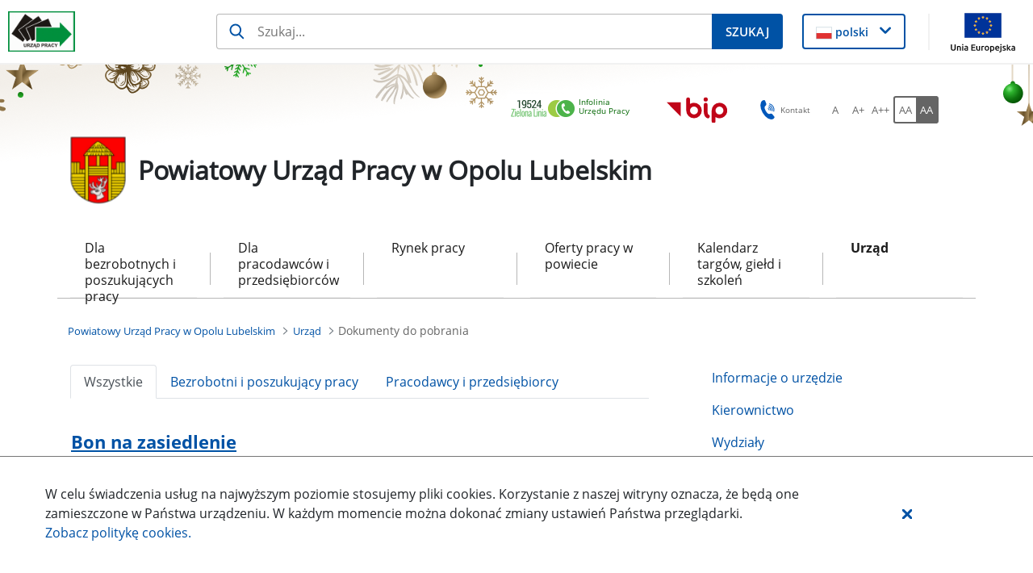

--- FILE ---
content_type: text/html;charset=UTF-8
request_url: https://opolelubelskie.praca.gov.pl/dokumenty-do-pobrania/?p_p_id=webcontenttabbedpublisherportlet_WAR_webcontenttabbedpublisherportlet_INSTANCE_8o1EcrLsh3Ww&p_p_lifecycle=0&p_p_state=normal&p_p_mode=view&p_p_col_id=column-1&p_p_col_count=1&_webcontenttabbedpublisherportlet_WAR_webcontenttabbedpublisherportlet_INSTANCE_8o1EcrLsh3Ww_tab=0&_webcontenttabbedpublisherportlet_WAR_webcontenttabbedpublisherportlet_INSTANCE_8o1EcrLsh3Ww_delta=10&keywords=&_webcontenttabbedpublisherportlet_WAR_webcontenttabbedpublisherportlet_INSTANCE_8o1EcrLsh3Ww_advancedSearch=false&_webcontenttabbedpublisherportlet_WAR_webcontenttabbedpublisherportlet_INSTANCE_8o1EcrLsh3Ww_andOperator=true&p_r_p_564233524_resetCur=false&cur=2
body_size: 39053
content:
































	
		
			<!DOCTYPE html>































































<html class="ltr" dir="ltr" lang="pl-PL">

<head>
    <title>Dokumenty do pobrania - Powiatowy Urząd Pracy w Opolu Lubelskim - Administracja</title>

    <meta content="initial-scale=1.0, width=device-width" name="viewport"/>
































<meta content="text/html; charset=UTF-8" http-equiv="content-type" />












<script type="importmap">{"imports":{"@clayui/breadcrumb":"/o/frontend-taglib-clay/__liferay__/exports/@clayui$breadcrumb.js","@clayui/form":"/o/frontend-taglib-clay/__liferay__/exports/@clayui$form.js","react-dom":"/o/frontend-js-react-web/__liferay__/exports/react-dom.js","@clayui/popover":"/o/frontend-taglib-clay/__liferay__/exports/@clayui$popover.js","@clayui/charts":"/o/frontend-taglib-clay/__liferay__/exports/@clayui$charts.js","@clayui/shared":"/o/frontend-taglib-clay/__liferay__/exports/@clayui$shared.js","@clayui/localized-input":"/o/frontend-taglib-clay/__liferay__/exports/@clayui$localized-input.js","@clayui/modal":"/o/frontend-taglib-clay/__liferay__/exports/@clayui$modal.js","@clayui/empty-state":"/o/frontend-taglib-clay/__liferay__/exports/@clayui$empty-state.js","@clayui/color-picker":"/o/frontend-taglib-clay/__liferay__/exports/@clayui$color-picker.js","@clayui/navigation-bar":"/o/frontend-taglib-clay/__liferay__/exports/@clayui$navigation-bar.js","react":"/o/frontend-js-react-web/__liferay__/exports/react.js","@clayui/pagination":"/o/frontend-taglib-clay/__liferay__/exports/@clayui$pagination.js","@clayui/icon":"/o/frontend-taglib-clay/__liferay__/exports/@clayui$icon.js","@clayui/table":"/o/frontend-taglib-clay/__liferay__/exports/@clayui$table.js","@clayui/autocomplete":"/o/frontend-taglib-clay/__liferay__/exports/@clayui$autocomplete.js","@clayui/slider":"/o/frontend-taglib-clay/__liferay__/exports/@clayui$slider.js","@clayui/management-toolbar":"/o/frontend-taglib-clay/__liferay__/exports/@clayui$management-toolbar.js","@clayui/multi-select":"/o/frontend-taglib-clay/__liferay__/exports/@clayui$multi-select.js","@clayui/nav":"/o/frontend-taglib-clay/__liferay__/exports/@clayui$nav.js","@clayui/time-picker":"/o/frontend-taglib-clay/__liferay__/exports/@clayui$time-picker.js","@clayui/provider":"/o/frontend-taglib-clay/__liferay__/exports/@clayui$provider.js","@clayui/upper-toolbar":"/o/frontend-taglib-clay/__liferay__/exports/@clayui$upper-toolbar.js","@clayui/loading-indicator":"/o/frontend-taglib-clay/__liferay__/exports/@clayui$loading-indicator.js","@clayui/panel":"/o/frontend-taglib-clay/__liferay__/exports/@clayui$panel.js","@clayui/drop-down":"/o/frontend-taglib-clay/__liferay__/exports/@clayui$drop-down.js","@clayui/list":"/o/frontend-taglib-clay/__liferay__/exports/@clayui$list.js","@clayui/date-picker":"/o/frontend-taglib-clay/__liferay__/exports/@clayui$date-picker.js","@clayui/label":"/o/frontend-taglib-clay/__liferay__/exports/@clayui$label.js","@clayui/data-provider":"/o/frontend-taglib-clay/__liferay__/exports/@clayui$data-provider.js","@liferay/frontend-js-api/data-set":"/o/frontend-js-dependencies-web/__liferay__/exports/@liferay$js-api$data-set.js","@clayui/core":"/o/frontend-taglib-clay/__liferay__/exports/@clayui$core.js","@clayui/pagination-bar":"/o/frontend-taglib-clay/__liferay__/exports/@clayui$pagination-bar.js","@clayui/layout":"/o/frontend-taglib-clay/__liferay__/exports/@clayui$layout.js","@clayui/multi-step-nav":"/o/frontend-taglib-clay/__liferay__/exports/@clayui$multi-step-nav.js","@liferay/frontend-js-api":"/o/frontend-js-dependencies-web/__liferay__/exports/@liferay$js-api.js","@clayui/css":"/o/frontend-taglib-clay/__liferay__/exports/@clayui$css.js","@clayui/toolbar":"/o/frontend-taglib-clay/__liferay__/exports/@clayui$toolbar.js","@clayui/alert":"/o/frontend-taglib-clay/__liferay__/exports/@clayui$alert.js","@clayui/badge":"/o/frontend-taglib-clay/__liferay__/exports/@clayui$badge.js","@clayui/link":"/o/frontend-taglib-clay/__liferay__/exports/@clayui$link.js","@clayui/card":"/o/frontend-taglib-clay/__liferay__/exports/@clayui$card.js","@clayui/progress-bar":"/o/frontend-taglib-clay/__liferay__/exports/@clayui$progress-bar.js","@clayui/tooltip":"/o/frontend-taglib-clay/__liferay__/exports/@clayui$tooltip.js","@clayui/button":"/o/frontend-taglib-clay/__liferay__/exports/@clayui$button.js","@clayui/tabs":"/o/frontend-taglib-clay/__liferay__/exports/@clayui$tabs.js","@clayui/sticker":"/o/frontend-taglib-clay/__liferay__/exports/@clayui$sticker.js"},"scopes":{}}</script><script data-senna-track="temporary">var Liferay = window.Liferay || {};Liferay.Icons = Liferay.Icons || {};Liferay.Icons.controlPanelSpritemap = 'https://opolelubelskie.praca.gov.pl/o/nnk-admin-theme/images/clay/icons.svg';Liferay.Icons.spritemap = 'https://opolelubelskie.praca.gov.pl/o/labor-office-nnk-theme/images/clay/icons.svg';</script>
<script data-senna-track="permanent" type="text/javascript">window.Liferay = window.Liferay || {}; window.Liferay.CSP = {nonce: ''};</script>
<script data-senna-track="permanent" src="/combo?browserId=chrome&minifierType=js&languageId=pl_PL&t=1768749649333&/o/frontend-js-jquery-web/jquery/jquery.min.js&/o/frontend-js-jquery-web/jquery/init.js&/o/frontend-js-jquery-web/jquery/ajax.js&/o/frontend-js-jquery-web/jquery/bootstrap.bundle.min.js&/o/frontend-js-jquery-web/jquery/collapsible_search.js&/o/frontend-js-jquery-web/jquery/fm.js&/o/frontend-js-jquery-web/jquery/form.js&/o/frontend-js-jquery-web/jquery/popper.min.js&/o/frontend-js-jquery-web/jquery/side_navigation.js" type="text/javascript"></script>
<link data-senna-track="temporary" href="https://opolelubelskie.praca.gov.pl/dokumenty-do-pobrania" rel="canonical" />
<link data-senna-track="temporary" href="https://opolelubelskie.praca.gov.pl/dokumenty-do-pobrania" hreflang="pl-PL" rel="alternate" />
<link data-senna-track="temporary" href="https://opolelubelskie.praca.gov.pl/dokumenty-do-pobrania" hreflang="x-default" rel="alternate" />

<meta property="og:locale" content="pl_PL">
<meta property="og:locale:alternate" content="pl_PL">
<meta property="og:site_name" content="Powiatowy Urząd Pracy w Opolu Lubelskim">
<meta property="og:title" content="Dokumenty do pobrania - Powiatowy Urząd Pracy w Opolu Lubelskim - Administracja">
<meta property="og:type" content="website">
<meta property="og:url" content="https://opolelubelskie.praca.gov.pl/dokumenty-do-pobrania">


<link href="https://opolelubelskie.praca.gov.pl/o/labor-office-nnk-theme/images/favicon.ico" rel="apple-touch-icon" />
<link href="https://opolelubelskie.praca.gov.pl/o/labor-office-nnk-theme/images/favicon.ico" rel="icon" />



<link class="lfr-css-file" data-senna-track="temporary" href="https://opolelubelskie.praca.gov.pl/o/labor-office-nnk-theme/css/clay.css?browserId=chrome&amp;themeId=laborofficennk_WAR_laborofficennktheme&amp;minifierType=css&amp;languageId=pl_PL&amp;t=1768746068000" id="liferayAUICSS" rel="stylesheet" type="text/css" />









	<link href="/combo?browserId=chrome&amp;minifierType=css&amp;themeId=laborofficennk_WAR_laborofficennktheme&amp;languageId=pl_PL&amp;com_liferay_journal_content_web_portlet_JournalContentPortlet_INSTANCE_footerSlider:%2Fo%2Fjournal-content-web%2Fcss%2Fmain.css&amp;com_liferay_portal_search_web_search_bar_portlet_SearchBarPortlet_INSTANCE_siteSearchId:%2Fo%2Fportal-search-web%2Fcss%2Fmain.css&amp;com_liferay_product_navigation_product_menu_web_portlet_ProductMenuPortlet:%2Fo%2Fproduct-navigation-product-menu-web%2Fcss%2Fmain.css&amp;com_liferay_product_navigation_user_personal_bar_web_portlet_ProductNavigationUserPersonalBarPortlet:%2Fo%2Fproduct-navigation-user-personal-bar-web%2Fcss%2Fmain.css&amp;com_liferay_site_navigation_menu_web_portlet_SiteNavigationMenuPortlet:%2Fo%2Fsite-navigation-menu-web%2Fcss%2Fmain.css&amp;pl_softiq_nnk_apps_portlets_configurable_header_ConfigurableHeaderPortlet_INSTANCE_headerConfig:%2Fo%2Fpl.softiq.nnk.apps.portlets.configurable.header%2Fcss%2Fmain.css&amp;pl_softiq_nnk_apps_portlets_site_views_counter_SiteViewsCounterPortlet:%2Fo%2Fpl.softiq.nnk.apps.portlets.site.views.counter%2Fcss%2Fmain.css&amp;webcontenttabbedpublisherportlet_WAR_webcontenttabbedpublisherportlet_INSTANCE_8o1EcrLsh3Ww:%2Fo%2Fpl.softiq.nnk.apps.portlets.tabbed.publisher%2Fcss%2Fmain.css&amp;t=1768746068000" rel="stylesheet" type="text/css"
 data-senna-track="temporary" id="213d03db" />








<script type="text/javascript" data-senna-track="temporary">
	// <![CDATA[
		var Liferay = Liferay || {};

		Liferay.Browser = {
			acceptsGzip: function() {
				return false;
			},

			

			getMajorVersion: function() {
				return 131.0;
			},

			getRevision: function() {
				return '537.36';
			},
			getVersion: function() {
				return '131.0';
			},

			

			isAir: function() {
				return false;
			},
			isChrome: function() {
				return true;
			},
			isEdge: function() {
				return false;
			},
			isFirefox: function() {
				return false;
			},
			isGecko: function() {
				return true;
			},
			isIe: function() {
				return false;
			},
			isIphone: function() {
				return false;
			},
			isLinux: function() {
				return false;
			},
			isMac: function() {
				return true;
			},
			isMobile: function() {
				return false;
			},
			isMozilla: function() {
				return false;
			},
			isOpera: function() {
				return false;
			},
			isRtf: function() {
				return true;
			},
			isSafari: function() {
				return true;
			},
			isSun: function() {
				return false;
			},
			isWebKit: function() {
				return true;
			},
			isWindows: function() {
				return false;
			}
		};

		Liferay.Data = Liferay.Data || {};

		Liferay.Data.ICONS_INLINE_SVG = true;

		Liferay.Data.NAV_SELECTOR = '#navigation';

		Liferay.Data.NAV_SELECTOR_MOBILE = '#navigationCollapse';

		Liferay.Data.isCustomizationView = function() {
			return false;
		};

		Liferay.Data.notices = [
			
		];

		(function () {
			var available = {};

			var direction = {};

			

				available['pl_PL'] = 'polski\x20\x28Polska\x29';
				direction['pl_PL'] = 'ltr';

			

			Liferay.Language = {
				available,
				direction,
				get: function(key) {
					return key;
				}
			};
		})();

		var featureFlags = {"LPD-11018":false,"LPS-193884":false,"LPS-178642":false,"LPS-193005":false,"LPS-187284":false,"LPS-187285":false,"LPS-114786":false,"LPS-192957":false,"COMMERCE-8087":false,"LRAC-10757":false,"LPS-180090":false,"LPS-170809":false,"LPS-178052":false,"LPS-189856":false,"LPS-187436":false,"LPS-182184":false,"LPS-185892":false,"LPS-186620":false,"COMMERCE-12754":false,"LPS-184404":false,"LPS-180328":false,"LPS-198183":false,"LPS-171364":false,"LPS-153714":false,"LPS-96845":false,"LPS-170670":false,"LPS-141392":false,"LPS-169981":false,"LPD-15804":false,"LPS-153839":false,"LPS-200135":false,"LPS-187793":false,"LPS-177027":false,"LPD-10793":false,"COMMERCE-12192":false,"LPD-11003":false,"LPS-196768":false,"LPS-196724":false,"LPS-196847":false,"LPS-163118":false,"LPS-114700":false,"LPS-135430":false,"LPS-134060":false,"LPS-164563":false,"LPS-122920":false,"LPS-203351":false,"LPS-194395":false,"LPD-6368":false,"LPD-10701":false,"LPS-202104":false,"COMMERCE-9599":false,"LPS-187142":false,"LPD-15596":false,"LPS-198959":false,"LPS-196935":true,"LPS-187854":false,"LPS-176691":false,"LPS-197909":false,"LPS-202534":false,"COMMERCE-8949":false,"COMMERCE-11922":false,"LPS-194362":false,"LPS-165481":false,"LPS-153813":false,"LPS-174455":false,"LPD-10735":false,"COMMERCE-13024":false,"LPS-194763":false,"LPS-165482":false,"LPS-193551":false,"LPS-197477":false,"LPS-174816":false,"LPS-186360":false,"LPS-153332":false,"COMMERCE-12170":false,"LPS-179669":false,"LPS-174417":false,"LPS-183882":false,"LPS-155284":false,"LRAC-15017":false,"LPS-200108":false,"LPS-159643":false,"LPS-161033":false,"LPS-164948":false,"LPS-186870":false,"LPS-186871":false,"LPS-188058":false,"LPS-129412":false,"LPS-166126":false,"LPS-169837":false};

		Liferay.FeatureFlags = Object.keys(featureFlags).reduce(
			(acc, key) => ({
				...acc, [key]: featureFlags[key] === 'true' || featureFlags[key] === true
			}), {}
		);

		Liferay.PortletKeys = {
			DOCUMENT_LIBRARY: 'com_liferay_document_library_web_portlet_DLPortlet',
			DYNAMIC_DATA_MAPPING: 'com_liferay_dynamic_data_mapping_web_portlet_DDMPortlet',
			ITEM_SELECTOR: 'com_liferay_item_selector_web_portlet_ItemSelectorPortlet'
		};

		Liferay.PropsValues = {
			JAVASCRIPT_SINGLE_PAGE_APPLICATION_TIMEOUT: 0,
			UPLOAD_SERVLET_REQUEST_IMPL_MAX_SIZE: 52428800
		};

		Liferay.ThemeDisplay = {

			

			
				getLayoutId: function() {
					return '17';
				},

				

				getLayoutRelativeControlPanelURL: function() {
					return '/group/powiatowy-urzad-pracy-w-opolu-lubelskim/~/control_panel/manage?p_p_id=webcontenttabbedpublisherportlet_WAR_webcontenttabbedpublisherportlet_INSTANCE_8o1EcrLsh3Ww';
				},

				getLayoutRelativeURL: function() {
					return '/dokumenty-do-pobrania';
				},
				getLayoutURL: function() {
					return 'https://opolelubelskie.praca.gov.pl/dokumenty-do-pobrania';
				},
				getParentLayoutId: function() {
					return '7';
				},
				isControlPanel: function() {
					return false;
				},
				isPrivateLayout: function() {
					return 'false';
				},
				isVirtualLayout: function() {
					return false;
				},
			

			getBCP47LanguageId: function() {
				return 'pl-PL';
			},
			getCanonicalURL: function() {

				

				return 'https\x3a\x2f\x2fopolelubelskie\x2epraca\x2egov\x2epl\x2fdokumenty-do-pobrania';
			},
			getCDNBaseURL: function() {
				return 'https://opolelubelskie.praca.gov.pl';
			},
			getCDNDynamicResourcesHost: function() {
				return '';
			},
			getCDNHost: function() {
				return '';
			},
			getCompanyGroupId: function() {
				return '10240';
			},
			getCompanyId: function() {
				return '10202';
			},
			getDefaultLanguageId: function() {
				return 'pl_PL';
			},
			getDoAsUserIdEncoded: function() {
				return '';
			},
			getLanguageId: function() {
				return 'pl_PL';
			},
			getParentGroupId: function() {
				return '1790575';
			},
			getPathContext: function() {
				return '';
			},
			getPathImage: function() {
				return '/image';
			},
			getPathJavaScript: function() {
				return '/o/frontend-js-web';
			},
			getPathMain: function() {
				return '/c';
			},
			getPathThemeImages: function() {
				return 'https://opolelubelskie.praca.gov.pl/o/labor-office-nnk-theme/images';
			},
			getPathThemeRoot: function() {
				return '/o/labor-office-nnk-theme';
			},
			getPlid: function() {
				return '1812353';
			},
			getPortalURL: function() {
				return 'https://opolelubelskie.praca.gov.pl';
			},
			getRealUserId: function() {
				return '10206';
			},
			getRemoteAddr: function() {
				return '10.42.4.46';
			},
			getRemoteHost: function() {
				return '10.42.4.46';
			},
			getScopeGroupId: function() {
				return '1790575';
			},
			getScopeGroupIdOrLiveGroupId: function() {
				return '1790575';
			},
			getSessionId: function() {
				return '';
			},
			getSiteAdminURL: function() {
				return 'https://opolelubelskie.praca.gov.pl/group/powiatowy-urzad-pracy-w-opolu-lubelskim/~/control_panel/manage?p_p_lifecycle=0&p_p_state=maximized&p_p_mode=view';
			},
			getSiteGroupId: function() {
				return '1790575';
			},
			getURLControlPanel: function() {
				return '/group/control_panel?refererPlid=1812353';
			},
			getURLHome: function() {
				return 'https\x3a\x2f\x2fopolelubelskie\x2epraca\x2egov\x2epl\x2fstrona-glowna';
			},
			getUserEmailAddress: function() {
				return '';
			},
			getUserId: function() {
				return '10206';
			},
			getUserName: function() {
				return '';
			},
			isAddSessionIdToURL: function() {
				return false;
			},
			isImpersonated: function() {
				return false;
			},
			isSignedIn: function() {
				return false;
			},

			isStagedPortlet: function() {
				
					
						return true;
					
					
			},

			isStateExclusive: function() {
				return false;
			},
			isStateMaximized: function() {
				return false;
			},
			isStatePopUp: function() {
				return false;
			}
		};

		var themeDisplay = Liferay.ThemeDisplay;

		Liferay.AUI = {

			

			getCombine: function() {
				return true;
			},
			getComboPath: function() {
				return '/combo/?browserId=chrome&minifierType=&languageId=pl_PL&t=1768749675389&';
			},
			getDateFormat: function() {
				return '%d.%m.%Y';
			},
			getEditorCKEditorPath: function() {
				return '/o/frontend-editor-ckeditor-web';
			},
			getFilter: function() {
				var filter = 'raw';

				
					
						filter = 'min';
					
					

				return filter;
			},
			getFilterConfig: function() {
				var instance = this;

				var filterConfig = null;

				if (!instance.getCombine()) {
					filterConfig = {
						replaceStr: '.js' + instance.getStaticResourceURLParams(),
						searchExp: '\\.js$'
					};
				}

				return filterConfig;
			},
			getJavaScriptRootPath: function() {
				return '/o/frontend-js-web';
			},
			getPortletRootPath: function() {
				return '/html/portlet';
			},
			getStaticResourceURLParams: function() {
				return '?browserId=chrome&minifierType=&languageId=pl_PL&t=1768749675389';
			}
		};

		Liferay.authToken = 'QU2AJiXU';

		

		Liferay.currentURL = '\x2fdokumenty-do-pobrania\x2f\x3fp_p_id\x3dwebcontenttabbedpublisherportlet_WAR_webcontenttabbedpublisherportlet_INSTANCE_8o1EcrLsh3Ww\x26p_p_lifecycle\x3d0\x26p_p_state\x3dnormal\x26p_p_mode\x3dview\x26p_p_col_id\x3dcolumn-1\x26p_p_col_count\x3d1\x26_webcontenttabbedpublisherportlet_WAR_webcontenttabbedpublisherportlet_INSTANCE_8o1EcrLsh3Ww_tab\x3d0\x26_webcontenttabbedpublisherportlet_WAR_webcontenttabbedpublisherportlet_INSTANCE_8o1EcrLsh3Ww_delta\x3d10\x26keywords\x3d\x26_webcontenttabbedpublisherportlet_WAR_webcontenttabbedpublisherportlet_INSTANCE_8o1EcrLsh3Ww_advancedSearch\x3dfalse\x26_webcontenttabbedpublisherportlet_WAR_webcontenttabbedpublisherportlet_INSTANCE_8o1EcrLsh3Ww_andOperator\x3dtrue\x26p_r_p_564233524_resetCur\x3dfalse\x26cur\x3d2';
		Liferay.currentURLEncoded = '\x252Fdokumenty-do-pobrania\x252F\x253Fp_p_id\x253Dwebcontenttabbedpublisherportlet_WAR_webcontenttabbedpublisherportlet_INSTANCE_8o1EcrLsh3Ww\x2526p_p_lifecycle\x253D0\x2526p_p_state\x253Dnormal\x2526p_p_mode\x253Dview\x2526p_p_col_id\x253Dcolumn-1\x2526p_p_col_count\x253D1\x2526_webcontenttabbedpublisherportlet_WAR_webcontenttabbedpublisherportlet_INSTANCE_8o1EcrLsh3Ww_tab\x253D0\x2526_webcontenttabbedpublisherportlet_WAR_webcontenttabbedpublisherportlet_INSTANCE_8o1EcrLsh3Ww_delta\x253D10\x2526keywords\x253D\x2526_webcontenttabbedpublisherportlet_WAR_webcontenttabbedpublisherportlet_INSTANCE_8o1EcrLsh3Ww_advancedSearch\x253Dfalse\x2526_webcontenttabbedpublisherportlet_WAR_webcontenttabbedpublisherportlet_INSTANCE_8o1EcrLsh3Ww_andOperator\x253Dtrue\x2526p_r_p_564233524_resetCur\x253Dfalse\x2526cur\x253D2';
	// ]]>
</script>

<script data-senna-track="temporary" type="text/javascript">window.__CONFIG__= {basePath: '',combine: true, defaultURLParams: null, explainResolutions: false, exposeGlobal: false, logLevel: 'warn', moduleType: 'module', namespace:'Liferay', nonce: '', reportMismatchedAnonymousModules: 'warn', resolvePath: '/o/js_resolve_modules', url: '/combo/?browserId=chrome&minifierType=js&languageId=pl_PL&t=1768749675389&', waitTimeout: 60000};</script><script data-senna-track="permanent" src="/o/frontend-js-loader-modules-extender/loader.js?&mac=9WaMmhziBCkScHZwrrVcOR7VZF4=&browserId=chrome&languageId=pl_PL&minifierType=js" type="text/javascript"></script><script data-senna-track="permanent" src="/combo?browserId=chrome&minifierType=js&languageId=pl_PL&t=1768749675389&/o/frontend-js-aui-web/aui/aui/aui-min.js&/o/frontend-js-aui-web/liferay/modules.js&/o/frontend-js-aui-web/liferay/aui_sandbox.js&/o/frontend-js-aui-web/aui/attribute-base/attribute-base-min.js&/o/frontend-js-aui-web/aui/attribute-complex/attribute-complex-min.js&/o/frontend-js-aui-web/aui/attribute-core/attribute-core-min.js&/o/frontend-js-aui-web/aui/attribute-observable/attribute-observable-min.js&/o/frontend-js-aui-web/aui/attribute-extras/attribute-extras-min.js&/o/frontend-js-aui-web/aui/event-custom-base/event-custom-base-min.js&/o/frontend-js-aui-web/aui/event-custom-complex/event-custom-complex-min.js&/o/frontend-js-aui-web/aui/oop/oop-min.js&/o/frontend-js-aui-web/aui/aui-base-lang/aui-base-lang-min.js&/o/frontend-js-aui-web/liferay/dependency.js&/o/frontend-js-aui-web/liferay/util.js&/o/oauth2-provider-web/js/liferay.js&/o/frontend-js-web/liferay/dom_task_runner.js&/o/frontend-js-web/liferay/events.js&/o/frontend-js-web/liferay/lazy_load.js&/o/frontend-js-web/liferay/liferay.js&/o/frontend-js-web/liferay/global.bundle.js&/o/frontend-js-web/liferay/portlet.js&/o/frontend-js-web/liferay/workflow.js" type="text/javascript"></script>
<script data-senna-track="temporary" type="text/javascript">window.Liferay = Liferay || {}; window.Liferay.OAuth2 = {getAuthorizeURL: function() {return 'https://opolelubelskie.praca.gov.pl/o/oauth2/authorize';}, getBuiltInRedirectURL: function() {return 'https://opolelubelskie.praca.gov.pl/o/oauth2/redirect';}, getIntrospectURL: function() { return 'https://opolelubelskie.praca.gov.pl/o/oauth2/introspect';}, getTokenURL: function() {return 'https://opolelubelskie.praca.gov.pl/o/oauth2/token';}, getUserAgentApplication: function(externalReferenceCode) {return Liferay.OAuth2._userAgentApplications[externalReferenceCode];}, _userAgentApplications: {}}</script><script data-senna-track="temporary" type="text/javascript">try {var MODULE_MAIN='staging-processes-web@5.0.54/index';var MODULE_PATH='/o/staging-processes-web';AUI().applyConfig({groups:{stagingprocessesweb:{base:MODULE_PATH+"/",combine:Liferay.AUI.getCombine(),filter:Liferay.AUI.getFilterConfig(),modules:{"liferay-staging-processes-export-import":{path:"js/main.js",requires:["aui-datatype","aui-dialog-iframe-deprecated","aui-modal","aui-parse-content","aui-toggler","liferay-portlet-base","liferay-util-window"]}},root:MODULE_PATH+"/"}}});
} catch(error) {console.error(error);}try {var MODULE_MAIN='exportimport-web@5.0.82/index';var MODULE_PATH='/o/exportimport-web';AUI().applyConfig({groups:{exportimportweb:{base:MODULE_PATH+"/",combine:Liferay.AUI.getCombine(),filter:Liferay.AUI.getFilterConfig(),modules:{"liferay-export-import-export-import":{path:"js/main.js",requires:["aui-datatype","aui-dialog-iframe-deprecated","aui-modal","aui-parse-content","aui-toggler","liferay-portlet-base","liferay-util-window"]}},root:MODULE_PATH+"/"}}});
} catch(error) {console.error(error);}try {var MODULE_MAIN='portal-search-web@6.0.126/index';var MODULE_PATH='/o/portal-search-web';AUI().applyConfig({groups:{search:{base:MODULE_PATH+"/js/",combine:Liferay.AUI.getCombine(),filter:Liferay.AUI.getFilterConfig(),modules:{"liferay-search-custom-filter":{path:"custom_filter.js",requires:[]},"liferay-search-date-facet":{path:"date_facet.js",requires:["aui-form-validator","liferay-search-facet-util"]},"liferay-search-facet-util":{path:"facet_util.js",requires:[]},"liferay-search-modified-facet":{path:"modified_facet.js",requires:["aui-form-validator","liferay-search-facet-util"]},"liferay-search-sort-configuration":{path:"sort_configuration.js",requires:["aui-node"]},"liferay-search-sort-util":{path:"sort_util.js",requires:[]}},root:MODULE_PATH+"/js/"}}});
} catch(error) {console.error(error);}try {var MODULE_MAIN='@liferay/document-library-web@6.0.176/document_library/js/index';var MODULE_PATH='/o/document-library-web';AUI().applyConfig({groups:{dl:{base:MODULE_PATH+"/document_library/js/legacy/",combine:Liferay.AUI.getCombine(),filter:Liferay.AUI.getFilterConfig(),modules:{"document-library-upload-component":{path:"DocumentLibraryUpload.js",requires:["aui-component","aui-data-set-deprecated","aui-overlay-manager-deprecated","aui-overlay-mask-deprecated","aui-parse-content","aui-progressbar","aui-template-deprecated","liferay-search-container","querystring-parse-simple","uploader"]}},root:MODULE_PATH+"/document_library/js/legacy/"}}});
} catch(error) {console.error(error);}try {var MODULE_MAIN='@liferay/frontend-js-state-web@1.0.19/index';var MODULE_PATH='/o/frontend-js-state-web';AUI().applyConfig({groups:{state:{mainModule:MODULE_MAIN}}});
} catch(error) {console.error(error);}try {var MODULE_MAIN='@liferay/frontend-js-react-web@5.0.36/index';var MODULE_PATH='/o/frontend-js-react-web';AUI().applyConfig({groups:{react:{mainModule:MODULE_MAIN}}});
} catch(error) {console.error(error);}try {var MODULE_MAIN='frontend-js-components-web@2.0.62/index';var MODULE_PATH='/o/frontend-js-components-web';AUI().applyConfig({groups:{components:{mainModule:MODULE_MAIN}}});
} catch(error) {console.error(error);}try {var MODULE_MAIN='frontend-editor-alloyeditor-web@5.0.45/index';var MODULE_PATH='/o/frontend-editor-alloyeditor-web';AUI().applyConfig({groups:{alloyeditor:{base:MODULE_PATH+"/js/",combine:Liferay.AUI.getCombine(),filter:Liferay.AUI.getFilterConfig(),modules:{"liferay-alloy-editor":{path:"alloyeditor.js",requires:["aui-component","liferay-portlet-base","timers"]},"liferay-alloy-editor-source":{path:"alloyeditor_source.js",requires:["aui-debounce","liferay-fullscreen-source-editor","liferay-source-editor","plugin"]}},root:MODULE_PATH+"/js/"}}});
} catch(error) {console.error(error);}try {var MODULE_MAIN='dynamic-data-mapping-web@5.0.99/index';var MODULE_PATH='/o/dynamic-data-mapping-web';!function(){const a=Liferay.AUI;AUI().applyConfig({groups:{ddm:{base:MODULE_PATH+"/js/",combine:Liferay.AUI.getCombine(),filter:a.getFilterConfig(),modules:{"liferay-ddm-form":{path:"ddm_form.js",requires:["aui-base","aui-datatable","aui-datatype","aui-image-viewer","aui-parse-content","aui-set","aui-sortable-list","json","liferay-form","liferay-map-base","liferay-translation-manager","liferay-util-window"]},"liferay-portlet-dynamic-data-mapping":{condition:{trigger:"liferay-document-library"},path:"main.js",requires:["arraysort","aui-form-builder-deprecated","aui-form-validator","aui-map","aui-text-unicode","json","liferay-menu","liferay-translation-manager","liferay-util-window","text"]},"liferay-portlet-dynamic-data-mapping-custom-fields":{condition:{trigger:"liferay-document-library"},path:"custom_fields.js",requires:["liferay-portlet-dynamic-data-mapping"]}},root:MODULE_PATH+"/js/"}}})}();
} catch(error) {console.error(error);}try {var MODULE_MAIN='calendar-web@5.0.88/index';var MODULE_PATH='/o/calendar-web';AUI().applyConfig({groups:{calendar:{base:MODULE_PATH+"/js/",combine:Liferay.AUI.getCombine(),filter:Liferay.AUI.getFilterConfig(),modules:{"liferay-calendar-a11y":{path:"calendar_a11y.js",requires:["calendar"]},"liferay-calendar-container":{path:"calendar_container.js",requires:["aui-alert","aui-base","aui-component","liferay-portlet-base"]},"liferay-calendar-date-picker-sanitizer":{path:"date_picker_sanitizer.js",requires:["aui-base"]},"liferay-calendar-interval-selector":{path:"interval_selector.js",requires:["aui-base","liferay-portlet-base"]},"liferay-calendar-interval-selector-scheduler-event-link":{path:"interval_selector_scheduler_event_link.js",requires:["aui-base","liferay-portlet-base"]},"liferay-calendar-list":{path:"calendar_list.js",requires:["aui-template-deprecated","liferay-scheduler"]},"liferay-calendar-message-util":{path:"message_util.js",requires:["liferay-util-window"]},"liferay-calendar-recurrence-converter":{path:"recurrence_converter.js",requires:[]},"liferay-calendar-recurrence-dialog":{path:"recurrence.js",requires:["aui-base","liferay-calendar-recurrence-util"]},"liferay-calendar-recurrence-util":{path:"recurrence_util.js",requires:["aui-base","liferay-util-window"]},"liferay-calendar-reminders":{path:"calendar_reminders.js",requires:["aui-base"]},"liferay-calendar-remote-services":{path:"remote_services.js",requires:["aui-base","aui-component","liferay-calendar-util","liferay-portlet-base"]},"liferay-calendar-session-listener":{path:"session_listener.js",requires:["aui-base","liferay-scheduler"]},"liferay-calendar-simple-color-picker":{path:"simple_color_picker.js",requires:["aui-base","aui-template-deprecated"]},"liferay-calendar-simple-menu":{path:"simple_menu.js",requires:["aui-base","aui-template-deprecated","event-outside","event-touch","widget-modality","widget-position","widget-position-align","widget-position-constrain","widget-stack","widget-stdmod"]},"liferay-calendar-util":{path:"calendar_util.js",requires:["aui-datatype","aui-io","aui-scheduler","aui-toolbar","autocomplete","autocomplete-highlighters"]},"liferay-scheduler":{path:"scheduler.js",requires:["async-queue","aui-datatype","aui-scheduler","dd-plugin","liferay-calendar-a11y","liferay-calendar-message-util","liferay-calendar-recurrence-converter","liferay-calendar-recurrence-util","liferay-calendar-util","liferay-scheduler-event-recorder","liferay-scheduler-models","promise","resize-plugin"]},"liferay-scheduler-event-recorder":{path:"scheduler_event_recorder.js",requires:["dd-plugin","liferay-calendar-util","resize-plugin"]},"liferay-scheduler-models":{path:"scheduler_models.js",requires:["aui-datatype","dd-plugin","liferay-calendar-util"]}},root:MODULE_PATH+"/js/"}}});
} catch(error) {console.error(error);}try {var MODULE_MAIN='contacts-web@5.0.56/index';var MODULE_PATH='/o/contacts-web';AUI().applyConfig({groups:{contactscenter:{base:MODULE_PATH+"/js/",combine:Liferay.AUI.getCombine(),filter:Liferay.AUI.getFilterConfig(),modules:{"liferay-contacts-center":{path:"main.js",requires:["aui-io-plugin-deprecated","aui-toolbar","autocomplete-base","datasource-io","json-parse","liferay-portlet-base","liferay-util-window"]}},root:MODULE_PATH+"/js/"}}});
} catch(error) {console.error(error);}</script>




<script type="text/javascript" data-senna-track="temporary">
	// <![CDATA[
		
			
				
		

		
	// ]]>
</script>





	
		

			

			
		
		



	
		

			

			
				<script id="googleAnalyticsScript" type="text/javascript" data-senna-track="permanent">
					(function(i, s, o, g, r, a, m) {
						i['GoogleAnalyticsObject'] = r;

						i[r] = i[r] || function() {
							var arrayValue = i[r].q || [];

							i[r].q = arrayValue;

							(i[r].q).push(arguments);
						};

						i[r].l = 1 * new Date();

						a = s.createElement(o);
						m = s.getElementsByTagName(o)[0];
						a.async = 1;
						a.src = g;
						m.parentNode.insertBefore(a, m);
					})(window, document, 'script', '//www.google-analytics.com/analytics.js', 'ga');

					

					
						
							ga('create', 'UA-96327091-1', 'auto');
						
					

					

					

					ga('send', 'pageview');

					
				</script>
			
		
		



	
		

			

			
		
	












	



















<link class="lfr-css-file" data-senna-track="temporary" href="https://opolelubelskie.praca.gov.pl/o/labor-office-nnk-theme/css/main.css?browserId=chrome&amp;themeId=laborofficennk_WAR_laborofficennktheme&amp;minifierType=css&amp;languageId=pl_PL&amp;t=1768746068000" id="liferayThemeCSS" rel="stylesheet" type="text/css" />








	<style data-senna-track="temporary" type="text/css">

		

			

		

			

		

			

		

			

		

			

		

			

		

			

		

			

				

					

#p_p_id_com_liferay_site_navigation_menu_web_portlet_SiteNavigationMenuPortlet_INSTANCE_3bpbXKEEttXn_ .portlet-content {

}




				

			

		

			

		

			

		

			

		

			

				

					

#p_p_id_webcontenttabbedpublisherportlet_WAR_webcontenttabbedpublisherportlet_INSTANCE_8o1EcrLsh3Ww_ .portlet-content {

}




				

			

		

	</style>


<style data-senna-track="temporary" type="text/css">
</style>
<script type="text/javascript">
Liferay.on(
	'ddmFieldBlur', function(event) {
		if (window.Analytics) {
			Analytics.send(
				'fieldBlurred',
				'Form',
				{
					fieldName: event.fieldName,
					focusDuration: event.focusDuration,
					formId: event.formId,
					formPageTitle: event.formPageTitle,
					page: event.page,
					title: event.title
				}
			);
		}
	}
);

Liferay.on(
	'ddmFieldFocus', function(event) {
		if (window.Analytics) {
			Analytics.send(
				'fieldFocused',
				'Form',
				{
					fieldName: event.fieldName,
					formId: event.formId,
					formPageTitle: event.formPageTitle,
					page: event.page,
					title:event.title
				}
			);
		}
	}
);

Liferay.on(
	'ddmFormPageShow', function(event) {
		if (window.Analytics) {
			Analytics.send(
				'pageViewed',
				'Form',
				{
					formId: event.formId,
					formPageTitle: event.formPageTitle,
					page: event.page,
					title: event.title
				}
			);
		}
	}
);

Liferay.on(
	'ddmFormSubmit', function(event) {
		if (window.Analytics) {
			Analytics.send(
				'formSubmitted',
				'Form',
				{
					formId: event.formId,
					title: event.title
				}
			);
		}
	}
);

Liferay.on(
	'ddmFormView', function(event) {
		if (window.Analytics) {
			Analytics.send(
				'formViewed',
				'Form',
				{
					formId: event.formId,
					title: event.title
				}
			);
		}
	}
);

</script><script>

</script>



























<script type="text/javascript" data-senna-track="temporary">
	if (window.Analytics) {
		window._com_liferay_document_library_analytics_isViewFileEntry = false;
	}
</script>










    <script src="/o/nnk-theme/js/vendor/owl.carousel.min.js" type="text/javascript"></script>

    <script src="/o/nnk-theme/js/vendor/js.cookie.min.js" type="text/javascript"></script>

    <link href="/o/nnk-theme/images/favicons/default/favicon.ico" rel="Shortcut Icon">

    <script src="/o/nnk-theme/js/vendor/lightbox.js" type="text/javascript"></script>

    <script src="/o/nnk-theme/js/minify/modules.js"></script>

</head>

<body class="chrome controls-visible nnk-color-scheme-christmas yui3-skin-sam signed-out public-page organization-site ">
<div class="body-cover">
    <div class="page-container">














































	<nav aria-label="Szybkie linki" class="bg-dark cadmin quick-access-nav text-center text-white" id="jloa_quickAccessNav">
		
			
				<a class="d-block p-2 sr-only sr-only-focusable text-reset" href="#main-content">
		Przejdź do zawartości
	</a>
			
			
	</nav>











































































        <div class="nnk-theme" id="wrapper">
<div class="govpl cookie-bar-container cookie-bar-hide">
    <div class="main-container container">
        <div class="row">
            <div class="message-container">
                <p>W celu świadczenia usług na najwyższym poziomie stosujemy pliki <span lang='en'>cookies</span>. Korzystanie z naszej witryny oznacza, że będą one zamieszczone w Państwa urządzeniu. W każdym momencie można dokonać zmiany ustawień Państwa przeglądarki. <a id='cookie-bar-link' class='cookie-link' href='/polityka-plikow-cookies' >Zobacz politykę <span lang='en'>cookies</span>.</a></p>
            </div>
            <div
              class="cookiebar-close"
              role="button"
              tabindex="0"
              title="Zamknij"
              aria-label="Zamknij"
            >
            </div>
        </div>
    </div>
    <script>
        if(jQuery){
            cookieBar.startModule();
        }
    </script>
</div>

            <header id="banner" role="banner">
                <div id="bg-center">&nbsp;</div>
                <div id="bg-right">&nbsp;</div>
                <div id="bg-left">&nbsp;</div>

<div id="heading" class="section-heading">

    <h1 class="sr-only">Dokumenty do pobrania - Powiatowy Urząd Pracy w Opolu Lubelskim</h1>

    <div class="main-container container">
        <div class="row govpl nnk-main-container">
            <nav class="govpl__top-bar container-fluid">

                <div class="govpl__header-left">
                    <div class="govpl__logo">
                        <a href="https://opolelubelskie.praca.gov.pl"
                           title="Strona główna - Powiatowy Urząd Pracy w Opolu Lubelskim"
                        >
                            <img
                                    src="/o/nnk-theme/images/logos/Urzad-Pracy-logo.jpg"
                                    alt="Logo urzędu Pracy"
                                    height="50">
                        </a>

                    </div>
                </div>

                <div id="accessibility-header-menu" class="accessibility-header-container">
                  <nav class="accessibility-header-menu">
                    <a href="#unit-menu">Przejdź do menu</a>
                    <a href="#content">Przejdź do zawartości</a>
                    <a href="#page-footer">Przejdź do stopki</a>
                  </nav>
                </div>

                <div class="govpl__header-right">
                    <style type="text/css">
                        .search-form input::placeholder:before {
                            content: "Szukaj usługi, informacji";
                        }
                        .search-form .portlet-content button:before {
                            content: "SZUKAJ";
                        }
                    </style>
                    <div class="govpl__search-input search-form col">
                        <div class="govpl__search" role="search">







































































	

	<div class="portlet-boundary portlet-boundary_com_liferay_portal_search_web_search_bar_portlet_SearchBarPortlet_  portlet-static portlet-static-end portlet-barebone portlet-search-bar " id="p_p_id_com_liferay_portal_search_web_search_bar_portlet_SearchBarPortlet_INSTANCE_siteSearchId_">
		<span id="p_com_liferay_portal_search_web_search_bar_portlet_SearchBarPortlet_INSTANCE_siteSearchId"></span>




	

	
		
			


































	
		

<section class="portlet" id="portlet_com_liferay_portal_search_web_search_bar_portlet_SearchBarPortlet_INSTANCE_siteSearchId">


    <div class="portlet-content">

        <div class="autofit-float autofit-row portlet-header">
            <div class="autofit-col autofit-col-expand">
                    <a class="portlet-title-text">Pasek wyszukiwania</a>
            </div>

            <div class="autofit-col autofit-col-end">
                <div class="autofit-section">
                </div>
            </div>
        </div>

        
			<div class=" portlet-content-container">
				


	<div class="portlet-body">



	
		
			
				
					







































	

	








	

				

				
					
						


	

		


















	
	
		























































<form action="https://opolelubelskie.praca.gov.pl/wyniki-wyszukiwania" class="form  " data-fm-namespace="_com_liferay_portal_search_web_search_bar_portlet_SearchBarPortlet_INSTANCE_siteSearchId_" id="_com_liferay_portal_search_web_search_bar_portlet_SearchBarPortlet_INSTANCE_siteSearchId_fm" method="get" name="_com_liferay_portal_search_web_search_bar_portlet_SearchBarPortlet_INSTANCE_siteSearchId_fm" >
	

	


































































	

		

		
			
				<input  class="field form-control"  id="_com_liferay_portal_search_web_search_bar_portlet_SearchBarPortlet_INSTANCE_siteSearchId_formDate"    name="_com_liferay_portal_search_web_search_bar_portlet_SearchBarPortlet_INSTANCE_siteSearchId_formDate"     type="hidden" value="1768907598494"   />
			
		

		
	









			

			

			





































				
					
						<div id="_com_liferay_portal_search_web_search_bar_portlet_SearchBarPortlet_INSTANCE_siteSearchId_reactSearchBar">
							<div id="dutr"></div><script>
Liferay.Loader.require(
'portal-template-react-renderer-impl@5.0.13',
'portal-search-web@6.0.126/js/components/SearchBar',
function(indexdutr, renderFunctiondutr) {
try {
(function() {
indexdutr.render(renderFunctiondutr.default, {"isSearchExperiencesSupported":true,"letUserChooseScope":false,"componentId":null,"keywords":"","selectedEverythingSearchScope":false,"scopeParameterStringEverything":"everything","locale":{"ISO3Country":"POL","ISO3Language":"pol","country":"PL","displayCountry":"Poland","displayLanguage":"Polish","displayName":"Polish (Poland)","displayScript":"","displayVariant":"","extensionKeys":[],"language":"pl","script":"","unicodeLocaleAttributes":[],"unicodeLocaleKeys":[],"variant":""},"suggestionsDisplayThreshold":3,"isDXP":false,"scopeParameterStringCurrentSite":"this-site","suggestionsContributorConfiguration":"[{\"contributorName\":\"basic\",\"displayGroupName\":\"suggestions\",\"size\":5}]","destinationFriendlyURL":"\/wyniki-wyszukiwania","emptySearchEnabled":false,"scopeParameterName":"scope","keywordsParameterName":"q","portletId":"com_liferay_portal_search_web_search_bar_portlet_SearchBarPortlet_INSTANCE_siteSearchId","paginationStartParameterName":"","searchURL":"https:\/\/opolelubelskie.praca.gov.pl\/wyniki-wyszukiwania","suggestionsURL":"\/o\/portal-search-rest\/v1.0\/suggestions","portletNamespace":"_com_liferay_portal_search_web_search_bar_portlet_SearchBarPortlet_INSTANCE_siteSearchId_"}, 'dutr');
})();
} catch (err) {
	console.error(err);
}
});

</script>
						</div>
					
					
				
			
		





















































	

	
</form>



<script>
AUI().use(
  'liferay-form',
function(A) {
(function() {
var $ = AUI.$;var _ = AUI._;
	Liferay.Form.register(
		{
			id: '_com_liferay_portal_search_web_search_bar_portlet_SearchBarPortlet_INSTANCE_siteSearchId_fm'

			
				, fieldRules: [

					

				]
			

			

			, validateOnBlur: true
		}
	);

	var onDestroyPortlet = function(event) {
		if (event.portletId === 'com_liferay_portal_search_web_search_bar_portlet_SearchBarPortlet_INSTANCE_siteSearchId') {
			delete Liferay.Form._INSTANCES['_com_liferay_portal_search_web_search_bar_portlet_SearchBarPortlet_INSTANCE_siteSearchId_fm'];
		}
	};

	Liferay.on('destroyPortlet', onDestroyPortlet);

	

	Liferay.fire(
		'_com_liferay_portal_search_web_search_bar_portlet_SearchBarPortlet_INSTANCE_siteSearchId_formReady',
		{
			formName: '_com_liferay_portal_search_web_search_bar_portlet_SearchBarPortlet_INSTANCE_siteSearchId_fm'
		}
	);
})();
});

</script>

		<script>
Liferay.Loader.require(
'portal-search-web@6.0.126/js/SearchBar',
function(SearchBar) {
try {
(function() {
Liferay.component('__UNNAMED_COMPONENT__e15d4c6a-80cd-9893-e927-339d70628ef5', new SearchBar.default({"spritemap":"https:\/\/opolelubelskie.praca.gov.pl\/o\/labor-office-nnk-theme\/images\/clay\/icons.svg","namespace":"_com_liferay_portal_search_web_search_bar_portlet_SearchBarPortlet_INSTANCE_siteSearchId_"}), { destroyOnNavigate: true, portletId: 'com_liferay_portal_search_web_search_bar_portlet_SearchBarPortlet_INSTANCE_siteSearchId'});
})();
} catch (err) {
	console.error(err);
}
});

</script>
	


	
	
					
				
			
		
	
	


	</div>

			</div>
		
    </div>
</section>
	

		
		







	</div>






                        </div>
                    </div>

                    <div class="translate  d-none d-lg-block">
<div class="language-switcher govpl__button btn btn-secondary">
    <a href="javascript:void(0)" class="language-selected notranslate">
        <span class="language-default">
            <img width="20px" alt="" src="/o/nnk-theme/images/flags/pl.svg">
polski        </span>
        <span class="language-changed">
            <img width="20px" alt="" src="/o/nnk-theme/images/flags/pl.svg">
polski        </span>
    </a>
    <ul class="language-switcher-container">
                <li>
                    <a class="language-option notranslate"
                        hreflang="en" href="javascript:void(0)">
angielski                    </a>
                </li>
                <li>
                    <a class="language-option notranslate"
                        hreflang="uk" href="javascript:void(0)">
ukraiński                    </a>
                </li>
                <li>
                    <a class="language-option notranslate"
                        hreflang="ru" href="javascript:void(0)">
rosyjski                    </a>
                </li>
                <li>
                    <a class="language-option notranslate"
                        hreflang="be" href="javascript:void(0)">
białoruski                    </a>
                </li>
    </ul>
</div>


<script>
    function googleTranslateElementInit() {
        new google.translate.TranslateElement({
            pageLanguage: 'pl'
            }, 'google_translate_element');
        $("#google_translate_element .dummy").hide();
    }
    var scriptUrl = '//translate.google.com/translate_a/element.js?cb=googleTranslateElementInit';
    jQuery.getScript( scriptUrl, function( data, textStatus, jqxhr ) { });
</script>
                    </div>

                    <span class="govpl__separator"></span>

                    <div class="govpl__eu-logo">
                        <img src="/o/nnk-theme/images/logos/ue-logo-color.png"
                                alt="Unia Europejska">
                    </div>

                </div>

            </nav>
            <div class="govpl__search-input search-form container-fluid">
                <div class="govpl__search govpl__search-mobile" role="search">







































































	

	<div class="portlet-boundary portlet-boundary_com_liferay_portal_search_web_search_bar_portlet_SearchBarPortlet_  portlet-static portlet-static-end portlet-barebone portlet-search-bar " id="p_p_id_com_liferay_portal_search_web_search_bar_portlet_SearchBarPortlet_INSTANCE_siteSearchId_">
		<span id="p_com_liferay_portal_search_web_search_bar_portlet_SearchBarPortlet_INSTANCE_siteSearchId"></span>




	

	
		
			


































	
		

<section class="portlet" id="portlet_com_liferay_portal_search_web_search_bar_portlet_SearchBarPortlet_INSTANCE_siteSearchId">


    <div class="portlet-content">

        <div class="autofit-float autofit-row portlet-header">
            <div class="autofit-col autofit-col-expand">
                    <a class="portlet-title-text">Pasek wyszukiwania</a>
            </div>

            <div class="autofit-col autofit-col-end">
                <div class="autofit-section">
                </div>
            </div>
        </div>

        
			<div class=" portlet-content-container">
				


	<div class="portlet-body">



	
		
			
				
					







































	

	








	

				

				
					
						


	

		


















	
	
		























































<form action="https://opolelubelskie.praca.gov.pl/wyniki-wyszukiwania" class="form  " data-fm-namespace="_com_liferay_portal_search_web_search_bar_portlet_SearchBarPortlet_INSTANCE_siteSearchId_" id="_com_liferay_portal_search_web_search_bar_portlet_SearchBarPortlet_INSTANCE_siteSearchId_fm" method="get" name="_com_liferay_portal_search_web_search_bar_portlet_SearchBarPortlet_INSTANCE_siteSearchId_fm" >
	

	


































































	

		

		
			
				<input  class="field form-control"  id="_com_liferay_portal_search_web_search_bar_portlet_SearchBarPortlet_INSTANCE_siteSearchId_formDate"    name="_com_liferay_portal_search_web_search_bar_portlet_SearchBarPortlet_INSTANCE_siteSearchId_formDate"     type="hidden" value="1768907598496"   />
			
		

		
	









			

			

			





































				
					
						<div id="_com_liferay_portal_search_web_search_bar_portlet_SearchBarPortlet_INSTANCE_siteSearchId_reactSearchBar">
							<div id="wigh"></div><script>
Liferay.Loader.require(
'portal-template-react-renderer-impl@5.0.13',
'portal-search-web@6.0.126/js/components/SearchBar',
function(indexwigh, renderFunctionwigh) {
try {
(function() {
indexwigh.render(renderFunctionwigh.default, {"isSearchExperiencesSupported":true,"letUserChooseScope":false,"componentId":null,"keywords":"","selectedEverythingSearchScope":false,"scopeParameterStringEverything":"everything","locale":{"ISO3Country":"POL","ISO3Language":"pol","country":"PL","displayCountry":"Poland","displayLanguage":"Polish","displayName":"Polish (Poland)","displayScript":"","displayVariant":"","extensionKeys":[],"language":"pl","script":"","unicodeLocaleAttributes":[],"unicodeLocaleKeys":[],"variant":""},"suggestionsDisplayThreshold":3,"isDXP":false,"scopeParameterStringCurrentSite":"this-site","suggestionsContributorConfiguration":"[{\"contributorName\":\"basic\",\"displayGroupName\":\"suggestions\",\"size\":5}]","destinationFriendlyURL":"\/wyniki-wyszukiwania","emptySearchEnabled":false,"scopeParameterName":"scope","keywordsParameterName":"q","portletId":"com_liferay_portal_search_web_search_bar_portlet_SearchBarPortlet_INSTANCE_siteSearchId","paginationStartParameterName":"","searchURL":"https:\/\/opolelubelskie.praca.gov.pl\/wyniki-wyszukiwania","suggestionsURL":"\/o\/portal-search-rest\/v1.0\/suggestions","portletNamespace":"_com_liferay_portal_search_web_search_bar_portlet_SearchBarPortlet_INSTANCE_siteSearchId_"}, 'wigh');
})();
} catch (err) {
	console.error(err);
}
});

</script>
						</div>
					
					
				
			
		





















































	

	
</form>



<script>
AUI().use(
  'liferay-form',
function(A) {
(function() {
var $ = AUI.$;var _ = AUI._;
	Liferay.Form.register(
		{
			id: '_com_liferay_portal_search_web_search_bar_portlet_SearchBarPortlet_INSTANCE_siteSearchId_fm'

			
				, fieldRules: [

					

				]
			

			

			, validateOnBlur: true
		}
	);

	var onDestroyPortlet = function(event) {
		if (event.portletId === 'com_liferay_portal_search_web_search_bar_portlet_SearchBarPortlet_INSTANCE_siteSearchId') {
			delete Liferay.Form._INSTANCES['_com_liferay_portal_search_web_search_bar_portlet_SearchBarPortlet_INSTANCE_siteSearchId_fm'];
		}
	};

	Liferay.on('destroyPortlet', onDestroyPortlet);

	

	Liferay.fire(
		'_com_liferay_portal_search_web_search_bar_portlet_SearchBarPortlet_INSTANCE_siteSearchId_formReady',
		{
			formName: '_com_liferay_portal_search_web_search_bar_portlet_SearchBarPortlet_INSTANCE_siteSearchId_fm'
		}
	);
})();
});

</script>

		<script>
Liferay.Loader.require(
'portal-search-web@6.0.126/js/SearchBar',
function(SearchBar) {
try {
(function() {
Liferay.component('__UNNAMED_COMPONENT__87a598f7-ec70-b6f4-a7a5-586cb80b517e', new SearchBar.default({"spritemap":"https:\/\/opolelubelskie.praca.gov.pl\/o\/labor-office-nnk-theme\/images\/clay\/icons.svg","namespace":"_com_liferay_portal_search_web_search_bar_portlet_SearchBarPortlet_INSTANCE_siteSearchId_"}), { destroyOnNavigate: true, portletId: 'com_liferay_portal_search_web_search_bar_portlet_SearchBarPortlet_INSTANCE_siteSearchId'});
})();
} catch (err) {
	console.error(err);
}
});

</script>
	


	
	
					
				
			
		
	
	


	</div>

			</div>
		
    </div>
</section>
	

		
		







	</div>






                </div>
            </div>
            <script>
                if(jQuery){
                    fontResizer.startModule();
                    highContrast.startModule();
                }
            </script>
        </div>
        <div class="govpl-spacer"></div>




































	

	<div class="portlet-boundary portlet-boundary_pl_softiq_nnk_apps_portlets_configurable_header_ConfigurableHeaderPortlet_  portlet-static portlet-static-end portlet-borderless ConfigurableHeader " id="p_p_id_pl_softiq_nnk_apps_portlets_configurable_header_ConfigurableHeaderPortlet_INSTANCE_headerConfig_">
		<span id="p_pl_softiq_nnk_apps_portlets_configurable_header_ConfigurableHeaderPortlet_INSTANCE_headerConfig"></span>




	

	
		
			


































	
		

<section class="portlet" id="portlet_pl_softiq_nnk_apps_portlets_configurable_header_ConfigurableHeaderPortlet_INSTANCE_headerConfig">


    <div class="portlet-content">

        <div class="autofit-float autofit-row portlet-header">
            <div class="autofit-col autofit-col-expand">
                    <a class="portlet-title-text">Nagłówek PUP-WUP</a>
            </div>

            <div class="autofit-col autofit-col-end">
                <div class="autofit-section">
                </div>
            </div>
        </div>

        
			<div class=" portlet-content-container">
				


	<div class="portlet-body">



	
		
			
				
					







































	

	








	

				

				
					
						


	

		


















<div>
    <div class="row section-website-tools dont-break align-items-center justify-content-end">
        <div>
            <ul>
                
                
                <li class="infolinia icon-link">
                    <a href="http://zielonalinia.gov.pl/" role="link">
                        <span class="ico">Infolinia Urzędu Pracy</span>
                    </a>
                </li>
                
                    <li class="contact icon-link">
                        <a href="http://pup.opole.lubelskie.sisco.info/">
                            <img
                            src="/o/nnk-theme/images/logos/bip.svg"
                            alt="BIP"
                            height="32"
                            />
                        </a>
                    </li>
                
                <li class="contact icon-link">
                    <a
                    
                        
                            href="https://opolelubelskie.praca.gov.pl/urzad/dane-kontaktowe"
                        
                    
                        title="kontakt"  role="button"><span class="ico">&nbsp;</span>Kontakt</a>
                </li>
                <li class="font-size font-size-switcher-small">
                    <a href="javascript:void(0)" aria-label="A Ustaw standardowy rozmiar czcionki. Przycisk." >
                        <span aria-hidden="true">A</span>
                        <span class="sr-only">Ustaw standardowy rozmiar czcionki</span>
                    </a>
                </li>
                <li class="font-size font-size-switcher-medium">
                    <a href="javascript:void(0)" aria-label="A+ Ustaw średni rozmiar czcionki. Przycisk." >
                        <span aria-hidden="true" >A+</span>
                        <span class="sr-only">Ustaw średni rozmiar czcionki</span>
                    </a>
                </li>
                <li class="font-size font-size-switcher-big">
                    <a href="javascript:void(0)" aria-label="A++ Ustaw duży rozmiar czcionki. Przycisk." >
                        <span aria-hidden="true" >A++</span>
                        <span class="sr-only">Ustaw duży rozmiar czcionki</span>
                    </a>
                </li>
                <li class="color-theme">
                    <a class="positive" href="javascript:void(0)" aria-label="AA Włącz wersję standardową. Przycisk." >
                        <span aria-hidden="true" >AA</span>
                        <span class="sr-only">Włącz wersje standardową</span>
                    </a>
                    <a class="negative" href="javascript:void(0)" aria-label="AA Włącz wersję wysokiego kontrastu. Przycisk." >
                        <span aria-hidden="true" >AA</span>
                        <span class="sr-only">Włącz wersje wysokiego kontrastu</span>
                    </a>
                </li>
                <li id="portlet-translate-anchor" class="translate d-lg-none">
                </li>
            </ul>
        </div>
    </div>
    <div class="row section-logo">
        <div class="container">
            <div class="row">
                <div class="site-logo d-flex col-auto">
                    <a
                        
                            
                                href="https://opolelubelskie.praca.gov.pl"
                            
                        
                        title="Przejdź do Powiatowy Urząd Pracy w Opolu Lubelskim">
                        <img
                            
                                
                                    src="/quick_image/path/site/herb/1790575.png"
                                
                                
                            alt="Herb powiatu"
                            height="84" />
                    </a>

                    

                </div>
                <div class="site-name flex">
                    Powiatowy Urząd Pracy w Opolu Lubelskim
                </div>
            </div>
        </div>
    </div>
</div>


	
	
					
				
			
		
	
	


	</div>

			</div>
		
    </div>
</section>
	

		
		







	</div>






        <script>
            if(jQuery){
                fontResizer.startModule();
                highContrast.startModule();
                Liferay.on('allPortletsReady', function () {
                    $(".govpl div.translate .language-switcher").clone().appendTo("#portlet-translate-anchor")
                    languageSelect.startModule('google-translate-2');
                });
            }
        </script>
    </div>
</div>

<header class="">
    <div class="main-container container">
        <div>
            <nav id="unit-menu">
                <h2 class="sr-only">Menu główne</h2>
                <p href="#" id="unit-menu-toggle" aria-haspopup="true" role="button" aria-expanded="false">MENU<i></i></p>
                <ul id="unit-menu-list" role="menu">
                        <li id="unit-submenu-2" role="presentation">
                            <div>
                                <a class=""  aria-expanded="true" href="https://opolelubelskie.praca.gov.pl/dla-bezrobotnych-i-poszukujacych-pracy"
                                     role="menuitem">
                                    Dla bezrobotnych i poszukujących pracy
                                </a>
                                    <span class="drop-down-toggler"></span>
                                    <ul role="menu">


                                            <li class="" id="layout_22" role="presentation">
                                                <a href="https://opolelubelskie.praca.gov.pl/dla-bezrobotnych-i-poszukujacych-pracy/rejestracja-w-urzedzie"  role="menuitem">Rejestracja w urzędzie przez internet</a>
                                            </li>


                                            <li class="" id="layout_23" role="presentation">
                                                <a href="https://opolelubelskie.praca.gov.pl/dla-bezrobotnych-i-poszukujacych-pracy/abc-bezrobotnego-i-poszukujacego-pracy"  role="menuitem">ABC bezrobotnego i poszukującego pracy</a>
                                            </li>


                                            <li class="" id="layout_24" role="presentation">
                                                <a href="https://opolelubelskie.praca.gov.pl/dla-bezrobotnych-i-poszukujacych-pracy/poszukiwanie-pracy-i-rekrutacja"  role="menuitem">Poszukiwanie pracy i rekrutacja</a>
                                            </li>


                                            <li class="" id="layout_25" role="presentation">
                                                <a href="https://opolelubelskie.praca.gov.pl/dla-bezrobotnych-i-poszukujacych-pracy/posrednictwo-pracy"  role="menuitem">Pośrednictwo pracy</a>
                                            </li>


                                            <li class="" id="layout_26" role="presentation">
                                                <a href="https://opolelubelskie.praca.gov.pl/dla-bezrobotnych-i-poszukujacych-pracy/poradnictwo-zawodowe"  role="menuitem">Poradnictwo zawodowe</a>
                                            </li>


                                            <li class="" id="layout_27" role="presentation">
                                                <a href="https://opolelubelskie.praca.gov.pl/dla-bezrobotnych-i-poszukujacych-pracy/formy-wsparcia"  role="menuitem">Formy wsparcia aktywności zawodowej</a>
                                            </li>


                                            <li class="" id="layout_28" role="presentation">
                                                <a href="https://opolelubelskie.praca.gov.pl/dla-bezrobotnych-i-poszukujacych-pracy/podnoszenie-kwalifikacji"  role="menuitem">Podnoszenie kwalifikacji</a>
                                            </li>


                                            <li class="" id="layout_29" role="presentation">
                                                <a href="https://opolelubelskie.praca.gov.pl/dla-bezrobotnych-i-poszukujacych-pracy/swiadczenia-pieniezne"  role="menuitem">Świadczenia pieniężne</a>
                                            </li>


                                            <li class="" id="layout_30" role="presentation">
                                                <a href="https://opolelubelskie.praca.gov.pl/dla-bezrobotnych-i-poszukujacych-pracy/dla-niepelnosprawnych"  role="menuitem">Dla niepełnosprawnych</a>
                                            </li>


                                            <li class="" id="layout_31" role="presentation">
                                                <a href="https://opolelubelskie.praca.gov.pl/dla-bezrobotnych-i-poszukujacych-pracy/dla-cudzoziemcow"  role="menuitem">Dla cudzoziemców</a>
                                            </li>


                                            <li class="" id="layout_32" role="presentation">
                                                <a href="https://opolelubelskie.praca.gov.pl/dla-bezrobotnych-i-poszukujacych-pracy/praca-za-granica"  role="menuitem">Praca za granicą</a>
                                            </li>


                                            <li class="" id="layout_33" role="presentation">
                                                <a href="https://opolelubelskie.praca.gov.pl/dla-bezrobotnych-i-poszukujacych-pracy/inne-informacje"  role="menuitem">Inne informacje</a>
                                            </li>
                                    </ul>
                            </div>
                        </li>
                        <li id="unit-submenu-3" role="presentation">
                            <div>
                                <a class=""  aria-expanded="true" href="https://opolelubelskie.praca.gov.pl/dla-pracodawcow-i-przedsiebiorcow"
                                     role="menuitem">
                                    Dla pracodawców i przedsiębiorców
                                </a>
                                    <span class="drop-down-toggler"></span>
                                    <ul role="menu">


                                            <li class="" id="layout_275" role="presentation">
                                                <a href="https://opolelubelskie.praca.gov.pl/fgsp"  role="menuitem">Fundusz Gwarantowanych Świadczeń Pracowniczych</a>
                                            </li>


                                            <li class="" id="layout_236" role="presentation">
                                                <a href="https://opolelubelskie.praca.gov.pl/dla-pracodawcow-i-przedsiebiorcow/tarcza"  role="menuitem">Tarcza antykryzysowa COVID-19</a>
                                            </li>


                                            <li class="" id="layout_34" role="presentation">
                                                <a href="https://opolelubelskie.praca.gov.pl/dla-pracodawcow-i-przedsiebiorcow/pomoc-w-poszukiwaniu-kandydatow-do-pracy"  role="menuitem">Pomoc w poszukiwaniu kandydatów do pracy</a>
                                            </li>


                                            <li class="" id="layout_35" role="presentation">
                                                <a href="https://opolelubelskie.praca.gov.pl/dla-pracodawcow-i-przedsiebiorcow/podnoszenie-kompetencji-i-kwalifikacji-pracownikow-i-kandydatow-do-pracy"  role="menuitem">Podnoszenie kompetencji i kwalifikacji pracowników i kandydatów do pracy</a>
                                            </li>


                                            <li class="" id="layout_36" role="presentation">
                                                <a href="https://opolelubelskie.praca.gov.pl/dla-pracodawcow-i-przedsiebiorcow/wsparcie-tworzenia-miejsc-pracy"  role="menuitem">Wsparcie tworzenia miejsc pracy</a>
                                            </li>


                                            <li class="" id="layout_37" role="presentation">
                                                <a href="https://opolelubelskie.praca.gov.pl/dla-pracodawcow-i-przedsiebiorcow/obowiazki-pracodawcy"  role="menuitem">Obowiązki pracodawcy</a>
                                            </li>


                                            <li class="" id="layout_38" role="presentation">
                                                <a href="https://opolelubelskie.praca.gov.pl/dla-pracodawcow-i-przedsiebiorcow/zatrudnianie-niepelnosprawnych"  role="menuitem">Zatrudnianie niepełnosprawnych</a>
                                            </li>


                                            <li class="" id="layout_300" role="presentation">
                                                <a href="https://opolelubelskie.praca.gov.pl/dla-pracodawcow-i-przedsiebiorcow/zatrudnianie-cudzoziemcow"  role="menuitem">Zatrudnianie cudzoziemców</a>
                                            </li>


                                            <li class="" id="layout_40" role="presentation">
                                                <a href="https://opolelubelskie.praca.gov.pl/dla-pracodawcow-i-przedsiebiorcow/pozyczka-na-utworzenie-stanowiska-pracy-dla-bezrobotnego-w-tym-bezrobotnego-skierowanego-przez-powiatowy-urzad-pracy"  role="menuitem">Pożyczka na utworzenie stanowiska pracy dla bezrobotnego, w tym bezrobotnego skierowanego przez powiatowy urząd pracy</a>
                                            </li>


                                            <li class="" id="layout_380" role="presentation">
                                                <a href="https://opolelubelskie.praca.gov.pl/dla-pracodawcow-i-przedsiebiorcow/umowy-elektroniczne"  role="menuitem">Umowy elektroniczne</a>
                                            </li>
                                    </ul>
                            </div>
                        </li>
                        <li id="unit-submenu-4" role="presentation">
                            <div>
                                <a class=""  aria-expanded="true" href="https://opolelubelskie.praca.gov.pl/rynek-pracy"
                                     role="menuitem">
                                    Rynek pracy
                                </a>
                                    <span class="drop-down-toggler"></span>
                                    <ul role="menu">


                                            <li class="" id="layout_41" role="presentation">
                                                <a href="https://opolelubelskie.praca.gov.pl/rynek-pracy/aktualnosci"  role="menuitem">Aktualności urzędu</a>
                                            </li>


                                            <li class="" id="layout_314" role="presentation">
                                                <a href="https://opolelubelskie.praca.gov.pl/wsparciedlapowodzian"  role="menuitem">Wsparcie dla powodzian</a>
                                            </li>


                                            <li class="" id="layout_269" role="presentation">
                                                <a href="https://opolelubelskie.praca.gov.pl/pomocdlaukrainy"  role="menuitem">Rynek pracy - pomoc dla obywateli Ukrainy</a>
                                            </li>


                                            <li class="" id="layout_42" role="presentation">
                                                <a href="https://opolelubelskie.praca.gov.pl/rynek-pracy/akty-prawne"  role="menuitem">Akty prawne</a>
                                            </li>


                                            <li class="" id="layout_43" role="presentation">
                                                <a href="https://opolelubelskie.praca.gov.pl/rynek-pracy/statystyki-i-analizy"  role="menuitem">Statystyki i analizy urzędu</a>
                                            </li>


                                            <li class="" id="layout_44" role="presentation">
                                                <a href="https://opolelubelskie.praca.gov.pl/rynek-pracy/stawki-kwoty-wskazniki"  role="menuitem">Stawki, kwoty, wskaźniki</a>
                                            </li>


                                            <li class="" id="layout_45" role="presentation">
                                                <a href="https://opolelubelskie.praca.gov.pl/rynek-pracy/strategie-i-dokumenty-programowe"  role="menuitem">Strategie i dokumenty programowe</a>
                                            </li>


                                            <li class="" id="layout_46" role="presentation">
                                                <a href="https://opolelubelskie.praca.gov.pl/rynek-pracy/publikacje"  role="menuitem">Publikacje urzędu</a>
                                            </li>


                                            <li class="" id="layout_47" role="presentation">
                                                <a href="https://opolelubelskie.praca.gov.pl/rynek-pracy/bazy-danych"  role="menuitem">Rejestry i bazy</a>
                                            </li>


                                            <li class="" id="layout_49" role="presentation">
                                                <a href="https://opolelubelskie.praca.gov.pl/rynek-pracy/instytucje-rynku-pracy"  role="menuitem">Instytucje rynku pracy</a>
                                            </li>


                                            <li class="" id="layout_50" role="presentation">
                                                <a href="https://opolelubelskie.praca.gov.pl/rynek-pracy/fundusze"  role="menuitem">Fundusze</a>
                                            </li>


                                            <li class="" id="layout_51" role="presentation">
                                                <a href="https://opolelubelskie.praca.gov.pl/rynek-pracy/powiatowa-rada-rynku-pracy"  role="menuitem">Powiatowa Rada Rynku Pracy</a>
                                            </li>
                                    </ul>
                            </div>
                        </li>
                        <li id="unit-submenu-5" role="presentation">
                            <div>
                                <a class=""  aria-expanded="true" href="https://opolelubelskie.praca.gov.pl/oferty-pracy"
                                     role="menuitem">
                                    Oferty pracy w powiecie
                                </a>
                            </div>
                        </li>
                        <li id="unit-submenu-6" role="presentation">
                            <div>
                                <a class=""  aria-expanded="true" href="http://oferty.praca.gov.pl/portal/index.cbop#/listaWydarzen"
                                     role="menuitem">
                                    Kalendarz targów, giełd i szkoleń
                                </a>
                            </div>
                        </li>
                        <li id="unit-submenu-7" role="presentation">
                            <div>
                                <a class="active" aria-haspopup='true' aria-expanded="true" href="https://opolelubelskie.praca.gov.pl/urzad"
                                     role="menuitem">
                                    Urząd
                                </a>
                                    <span class="drop-down-toggler"></span>
                                    <ul role="menu">


                                            <li class="" id="layout_52" role="presentation">
                                                <a href="https://opolelubelskie.praca.gov.pl/urzad/informacje-o-urzedzie"  role="menuitem">Informacje o urzędzie</a>
                                            </li>


                                            <li class="" id="layout_53" role="presentation">
                                                <a href="https://opolelubelskie.praca.gov.pl/urzad/kierownictwo"  role="menuitem">Kierownictwo</a>
                                            </li>


                                            <li class="" id="layout_54" role="presentation">
                                                <a href="https://opolelubelskie.praca.gov.pl/urzad/wydzialy"  role="menuitem">Wydziały</a>
                                            </li>


                                            <li class="" id="layout_55" role="presentation">
                                                <a href="https://opolelubelskie.praca.gov.pl/urzad/dane-kontaktowe"  role="menuitem">Dane kontaktowe</a>
                                            </li>


                                            <li class="" id="layout_56" role="presentation">
                                                <a href="https://opolelubelskie.praca.gov.pl/urzad/informacje-dla-niepelnosprawnych"  role="menuitem">Informacje dla niepełnosprawnych</a>
                                            </li>


                                            <li class="" id="layout_194" role="presentation">
                                                <a href="https://opolelubelskie.praca.gov.pl/urzad/struktura-organizacyjna"  role="menuitem">Struktura organizacyjna</a>
                                            </li>


                                            <li class="" id="layout_192" role="presentation">
                                                <a href="https://opolelubelskie.praca.gov.pl/przetargi"  role="menuitem">Przetargi</a>
                                            </li>


                                            <li class="" id="layout_210" role="presentation">
                                                <a href="https://www.praca.gov.pl/eurzad/index.eup?idJednostki=06120#/panelOgolny"  role="menuitem">Usługi elektroniczne PSZ</a>
                                            </li>


                                            <li class="selected" id="layout_17" role="presentation">
                                                <a href="https://opolelubelskie.praca.gov.pl/dokumenty-do-pobrania"  role="menuitem">Dokumenty do pobrania</a>
                                            </li>
                                    </ul>
                            </div>
                        </li>
                </ul>
            </nav>
        </div>
        <script>
            try {
                navigationMenu.startModule();
            } catch (e) {
                console.log("Failed to init navigationMenu module", e)
            }
        </script>
    </div>
</header>

                    <div class="nnk-breadcrumbs container nnk-bc-default">
                        <div class="" role="search">






































































	

	<div class="portlet-boundary portlet-boundary_com_liferay_site_navigation_breadcrumb_web_portlet_SiteNavigationBreadcrumbPortlet_  portlet-static portlet-static-end portlet-barebone portlet-breadcrumb " id="p_p_id_com_liferay_site_navigation_breadcrumb_web_portlet_SiteNavigationBreadcrumbPortlet_">
		<span id="p_com_liferay_site_navigation_breadcrumb_web_portlet_SiteNavigationBreadcrumbPortlet"></span>




	

	
		
			


































	
		

<section class="portlet" id="portlet_com_liferay_site_navigation_breadcrumb_web_portlet_SiteNavigationBreadcrumbPortlet">


    <div class="portlet-content">

        <div class="autofit-float autofit-row portlet-header">
            <div class="autofit-col autofit-col-expand">
                    <a class="portlet-title-text">Ścieżka nawigacji</a>
            </div>

            <div class="autofit-col autofit-col-end">
                <div class="autofit-section">
                </div>
            </div>
        </div>

        
			<div class=" portlet-content-container">
				


	<div class="portlet-body">



	
		
			
				
					







































	

	








	

				

				
					
						


	

		























<nav aria-label="Ścieżka nawigacji" id="_com_liferay_site_navigation_breadcrumb_web_portlet_SiteNavigationBreadcrumbPortlet_breadcrumbs-defaultScreen">
	
		









    <ol class="breadcrumb">
            <li class="breadcrumb-item">
                    <a
                            class="breadcrumb-link"
                            aria-label="Powiatowy Urząd Pracy w Opolu Lubelskim (Breadcrumb)"
                                href="https://opolelubelskie.praca.gov.pl"
                    >
                        <span class="breadcrumb-text-truncate">Powiatowy Urząd Pracy w Opolu Lubelskim</span>
                    </a>
            </li>
            <li class="breadcrumb-item">
                    <a
                            class="breadcrumb-link"
                            aria-label="Urząd (Breadcrumb)"
                                href="https://opolelubelskie.praca.gov.pl/urzad"
                    >
                        <span class="breadcrumb-text-truncate">Urząd</span>
                    </a>
            </li>
            <li class="breadcrumb-item">
                    <span class="active breadcrumb-text-truncate">Dokumenty do pobrania</span>
            </li>
    </ol>

	
</nav>

	
	
					
				
			
		
	
	


	</div>

			</div>
		
    </div>
</section>
	

		
		







	</div>






                        </div>
                    </div>

            </header>

            <section id="content" class='padding-top-0' >
                <div class="main-container container">
                    <h2 class="sr-only">Dokumenty do pobrania - Powiatowy Urząd Pracy w Opolu Lubelskim</h2>






























	

		


















	
	
	
		<style type="text/css">
			.master-layout-fragment .portlet-header {
				display: none;
			}
		</style>

		

		<div class="layout_2_columns_iii" id="main-content" role="main">
	<div class="portlet-layout row">
		<div class="col-md-8 portlet-column portlet-column-first" id="column-1">
			<div class="portlet-dropzone portlet-column-content portlet-column-content-first" id="layout-column_column-1">



































	

	<div class="portlet-boundary portlet-boundary_webcontenttabbedpublisherportlet_WAR_webcontenttabbedpublisherportlet_  portlet-static portlet-static-end portlet-borderless web-content-tabbed-publisher " id="p_p_id_webcontenttabbedpublisherportlet_WAR_webcontenttabbedpublisherportlet_INSTANCE_8o1EcrLsh3Ww_">
		<span id="p_webcontenttabbedpublisherportlet_WAR_webcontenttabbedpublisherportlet_INSTANCE_8o1EcrLsh3Ww"></span>




	

	
		
			


































	
		

<section class="portlet" id="portlet_webcontenttabbedpublisherportlet_WAR_webcontenttabbedpublisherportlet_INSTANCE_8o1EcrLsh3Ww">


    <div class="portlet-content">

        <div class="autofit-float autofit-row portlet-header">
            <div class="autofit-col autofit-col-expand">
                    <a class="portlet-title-text">Dokumenty do pobrania</a>
            </div>

            <div class="autofit-col autofit-col-end">
                <div class="autofit-section">
                </div>
            </div>
        </div>

        
			<div class=" portlet-content-container">
				


	<div class="portlet-body">



	
		
			
				
					







































	

	








	

				

				
					
						


	

		





























<div class="portlet-layout"><ul class="lfr-nav mb-lg-4 nav nav-tabs desktop-nav" role="menu"><li class="nav-item" role="menuitem"><a class="nav-link active" href="https://opolelubelskie.praca.gov.pl/dokumenty-do-pobrania?p_p_id=webcontenttabbedpublisherportlet_WAR_webcontenttabbedpublisherportlet_INSTANCE_8o1EcrLsh3Ww&p_p_lifecycle=0&_webcontenttabbedpublisherportlet_WAR_webcontenttabbedpublisherportlet_INSTANCE_8o1EcrLsh3Ww_selectedTab=column-0">Wszystkie</a></li><li class="nav-item" role="menuitem"><a class="nav-link" href="https://opolelubelskie.praca.gov.pl/dokumenty-do-pobrania?p_p_id=webcontenttabbedpublisherportlet_WAR_webcontenttabbedpublisherportlet_INSTANCE_8o1EcrLsh3Ww&p_p_lifecycle=0&_webcontenttabbedpublisherportlet_WAR_webcontenttabbedpublisherportlet_INSTANCE_8o1EcrLsh3Ww_selectedTab=column-1">Bezrobotni i poszukujący pracy</a></li><li class="nav-item" role="menuitem"><a class="nav-link" href="https://opolelubelskie.praca.gov.pl/dokumenty-do-pobrania?p_p_id=webcontenttabbedpublisherportlet_WAR_webcontenttabbedpublisherportlet_INSTANCE_8o1EcrLsh3Ww&p_p_lifecycle=0&_webcontenttabbedpublisherportlet_WAR_webcontenttabbedpublisherportlet_INSTANCE_8o1EcrLsh3Ww_selectedTab=column-2">Pracodawcy i przedsiębiorcy</a></li></ul><div class='accordion-link mobile-nav'><a class="nav-link active" href="https://opolelubelskie.praca.gov.pl/dokumenty-do-pobrania?p_p_id=webcontenttabbedpublisherportlet_WAR_webcontenttabbedpublisherportlet_INSTANCE_8o1EcrLsh3Ww&p_p_lifecycle=0&_webcontenttabbedpublisherportlet_WAR_webcontenttabbedpublisherportlet_INSTANCE_8o1EcrLsh3Ww_selectedTab=column-0">Wszystkie</a></div> <div class="portlet-dropzone-disabled portlet-column portlet-column-only" >  <div class="portlet-dropzone portlet-column-content portlet-column-content-only portlet-dropzone-disabled" id="layout-column__webcontenttabbedpublisherportlet_WAR_webcontenttabbedpublisherportlet_INSTANCE_8o1EcrLsh3Ww__column-0">



































	

	<div class="portlet-boundary portlet-boundary_com_liferay_asset_publisher_web_portlet_AssetPublisherPortlet_  portlet-static portlet-static-end portlet-decorate portlet-asset-publisher " id="p_p_id_com_liferay_asset_publisher_web_portlet_AssetPublisherPortlet_INSTANCE_BF0whG6MwUHm_">
		<span id="p_com_liferay_asset_publisher_web_portlet_AssetPublisherPortlet_INSTANCE_BF0whG6MwUHm"></span>




	

	
		
			


































	
		

<section class="portlet" id="portlet_com_liferay_asset_publisher_web_portlet_AssetPublisherPortlet_INSTANCE_BF0whG6MwUHm">


    <div class="portlet-content">

        <div class="autofit-float autofit-row portlet-header">
            <div class="autofit-col autofit-col-expand">
                    <a class="portlet-title-text">Wydawca treści</a>
            </div>

            <div class="autofit-col autofit-col-end">
                <div class="autofit-section">
                </div>
            </div>
        </div>

        
			<div class=" portlet-content-container">
				


	<div class="portlet-body">



	
		
			
				
					







































	

	








	

				

				
					
						


	

		




































	


























	
	
	




	
		
			
				































	
		
			

			





































	
        <article class= "nnk-title-list-attachment article-area nnk-article-link-underline">

            <div class="d-flex">
                <a href="https://opolelubelskie.praca.gov.pl/-/2265818-bon-na-zasiedlenie">
                    <h3>Bon na zasiedlenie</h3>
                </a>
            </div>

                <ul class="attachments  mt-3 mb-4">







                        <li class="item">
                            <div class="file-details">
															  <span class="file-name">
															    <a href="/documents/d/powiatowy-urzad-pracy-w-opolu-lubelskim/wniosek-o-przyznanie-bonu-na-zasiedlenie" target="_blank"
                                      aria-label="Załącznik Wniosek o przyznanie bonu na zasiedlenie.docx">
                                    Wniosek o przyznanie bonu na zasiedlenie.docx
                                    <span class="sr-only">
Otwiera w nowej karcie                                    </span>
                                  </a>
															  </span>
                                <span class="file-size">
                                    200 KB
                                </span>
                            </div>

                        </li>








                        <li class="item">
                            <div class="file-details">
															  <span class="file-name">
															    <a href="/documents/d/powiatowy-urzad-pracy-w-opolu-lubelskim/oswiadczenie-pracodawcy-o-zamiarze-zatrudnienia-powierzenia-innej-pracy-zarobkowej-osobie-bezrobotnej" target="_blank"
                                      aria-label="Załącznik Oświadczenie pracodawcy o zamiarze zatrudnienia powierzenia innej pracy zarobkowej osobie bezrobotnej.docx">
                                    Oświadczenie pracodawcy o zamiarze zatrudnienia powierzenia innej pracy zarobkowej osobie bezrobotnej.docx
                                    <span class="sr-only">
Otwiera w nowej karcie                                    </span>
                                  </a>
															  </span>
                                <span class="file-size">
                                    21 KB
                                </span>
                            </div>

                        </li>








                        <li class="item">
                            <div class="file-details">
															  <span class="file-name">
															    <a href="/documents/d/powiatowy-urzad-pracy-w-opolu-lubelskim/zalacznik-2-oswiadczenie-osoby-podjecie-dzialalnosci-gospodarczej" target="_blank"
                                      aria-label="Załącznik Zalacznik 2-oświadczenie osoby podjęcie działalności gospodarczej.doc">
                                    Zalacznik 2-oświadczenie osoby podjęcie działalności gospodarczej.doc
                                    <span class="sr-only">
Otwiera w nowej karcie                                    </span>
                                  </a>
															  </span>
                                <span class="file-size">
                                    65 KB
                                </span>
                            </div>

                        </li>

                </ul>
                <hr>
        </article>
        <article class= "nnk-title-list-attachment article-area nnk-article-link-underline">

            <div class="d-flex">
                <a href="https://opolelubelskie.praca.gov.pl/-/2603810-dofinansowanie-wynagrodzenia-za-zatrudnienie-skierowanego-bezrobotnego-ktory-ukonczyl-50-rok-zycia">
                    <h3>Dofinansowanie wynagrodzenia za zatrudnienie skierowanego bezrobotnego, który ukończył 50 rok życia</h3>
                </a>
            </div>

                <ul class="attachments  mt-3 mb-4">







                        <li class="item">
                            <div class="file-details">
															  <span class="file-name">
															    <a href="/documents/1790575/2603147/Regulamin+w+sprawie+dofinansowania+wynagrodzenia+za+zatrudnienie+skierowanego+bezrobotnego++kt%C3%B3ry+uko%C5%84czy%C5%82+50+rok+%C5%BCycia.pdf/20e55911-fffd-4f31-b80e-7760148d637c?t=1643013376000" target="_blank"
                                      aria-label="Załącznik Regulamin w sprawie dofinansowania wynagrodzenia za zatrudnienie skierowanego bezrobotnego  który ukończył 50 rok życia.pdf">
                                    Regulamin w sprawie dofinansowania wynagrodzenia za zatrudnienie skierowanego bezrobotnego  który ukończył 50 rok życia.pdf
                                    <span class="sr-only">
Otwiera w nowej karcie                                    </span>
                                  </a>
															  </span>
                                <span class="file-size">
                                    250 KB
                                </span>
                            </div>

                        </li>








                        <li class="item">
                            <div class="file-details">
															  <span class="file-name">
															    <a href="/documents/1790575/2603147/Wniosek+o+dofinansowanie+wynagrodzenia.doc/04a0a615-40db-4122-9506-76de14ac33d2?t=1643013395000" target="_blank"
                                      aria-label="Załącznik Wniosek o dofinansowanie wynagrodzenia.doc">
                                    Wniosek o dofinansowanie wynagrodzenia.doc
                                    <span class="sr-only">
Otwiera w nowej karcie                                    </span>
                                  </a>
															  </span>
                                <span class="file-size">
                                    79 KB
                                </span>
                            </div>

                        </li>








                        <li class="item">
                            <div class="file-details">
															  <span class="file-name">
															    <a href="/documents/1790575/2603147/Wniosek+o+przyznanie+dofinansowania+wynagrodzenia+za+zatrudnienie+skierowanego+bezrobotnego+kt%C3%B3ry+uko%C5%84czy%C5%82+50+rok+%C5%BCycia.doc/c51f9bd8-bee1-4ad5-9d7d-7e68b54c8c87?t=1643013412000" target="_blank"
                                      aria-label="Załącznik Wniosek o przyznanie dofinansowania wynagrodzenia za zatrudnienie skierowanego bezrobotnego który ukończył 50 rok życia.doc">
                                    Wniosek o przyznanie dofinansowania wynagrodzenia za zatrudnienie skierowanego bezrobotnego który ukończył 50 rok życia.doc
                                    <span class="sr-only">
Otwiera w nowej karcie                                    </span>
                                  </a>
															  </span>
                                <span class="file-size">
                                    178 KB
                                </span>
                            </div>

                        </li>








                        <li class="item">
                            <div class="file-details">
															  <span class="file-name">
															    <a href="/documents/d/powiatowy-urzad-pracy-w-opolu-lubelskim/formularz-zgloszenia-krajowej-oferty-pracy-1" target="_blank"
                                      aria-label="Załącznik Formularz zgłoszenia krajowej oferty pracy.docx">
                                    Formularz zgłoszenia krajowej oferty pracy.docx
                                    <span class="sr-only">
Otwiera w nowej karcie                                    </span>
                                  </a>
															  </span>
                                <span class="file-size">
                                    37 KB
                                </span>
                            </div>

                        </li>








                        <li class="item">
                            <div class="file-details">
															  <span class="file-name">
															    <a href="/documents/d/powiatowy-urzad-pracy-w-opolu-lubelskim/formularz-informacji-o-pomocy-de-minimis-2" target="_blank"
                                      aria-label="Załącznik Formularz informacji o pomocy de minimis.xlsx">
                                    Formularz informacji o pomocy de minimis.xlsx
                                    <span class="sr-only">
Otwiera w nowej karcie                                    </span>
                                  </a>
															  </span>
                                <span class="file-size">
                                    57 KB
                                </span>
                            </div>

                        </li>

                </ul>
                <hr>
        </article>
        <article class= "nnk-title-list-attachment article-area nnk-article-link-underline">

            <div class="d-flex">
                <a href="https://opolelubelskie.praca.gov.pl/-/2594954-finansowanie-dodatkow-aktywizacyjnych">
                    <h3>Finansowanie dodatków aktywizacyjnych</h3>
                </a>
            </div>

                <ul class="attachments  mt-3 mb-4">







                        <li class="item">
                            <div class="file-details">
															  <span class="file-name">
															    <a href="/documents/d/powiatowy-urzad-pracy-w-opolu-lubelskim/informacja-dla-osob-ubiegajacych-sie-o-przyznanie-dodatku-aktywizacyjnego-1" target="_blank"
                                      aria-label="Załącznik Informacja dla osób ubiegających się o przyznanie dodatku aktywizacyjnego.pdf">
                                    Informacja dla osób ubiegających się o przyznanie dodatku aktywizacyjnego.pdf
                                    <span class="sr-only">
Otwiera w nowej karcie                                    </span>
                                  </a>
															  </span>
                                <span class="file-size">
                                    107 KB
                                </span>
                            </div>

                        </li>








                        <li class="item">
                            <div class="file-details">
															  <span class="file-name">
															    <a href="/documents/d/powiatowy-urzad-pracy-w-opolu-lubelskim/wniosek-o-przyznanie-dodatku-aktywizacyjnego" target="_blank"
                                      aria-label="Załącznik Wniosek o przyznanie dodatku aktywizacyjnego.docx">
                                    Wniosek o przyznanie dodatku aktywizacyjnego.docx
                                    <span class="sr-only">
Otwiera w nowej karcie                                    </span>
                                  </a>
															  </span>
                                <span class="file-size">
                                    19 KB
                                </span>
                            </div>

                        </li>








                        <li class="item">
                            <div class="file-details">
															  <span class="file-name">
															    <a href="/documents/1790575/2594745/Informacja+dotycz%C4%85ca+zmiany+w+naliczniu+zaliczki+na+podatek+dochodowy+od+os%C3%B3b+fizycznych.pdf/41462673-70f6-4694-85af-43f5f374a986?t=1712759562000" target="_blank"
                                      aria-label="Załącznik Informacja dotycząca zmiany w naliczniu zaliczki na podatek dochodowy od osób fizycznych.pdf">
                                    Informacja dotycząca zmiany w naliczniu zaliczki na podatek dochodowy od osób fizycznych.pdf
                                    <span class="sr-only">
Otwiera w nowej karcie                                    </span>
                                  </a>
															  </span>
                                <span class="file-size">
                                    104 KB
                                </span>
                            </div>

                        </li>








                        <li class="item">
                            <div class="file-details">
															  <span class="file-name">
															    <a href="/documents/1790575/2594745/PIT-2A_%288%2915.pdf/392ec2fb-5e0c-41a2-aacd-84b2adf5bdb5?t=1713176143000" target="_blank"
                                      aria-label="Załącznik PIT-2A_(8)15.pdf">
                                    PIT-2A_(8)15.pdf
                                    <span class="sr-only">
Otwiera w nowej karcie                                    </span>
                                  </a>
															  </span>
                                <span class="file-size">
                                    387 KB
                                </span>
                            </div>

                        </li>

                </ul>
                <hr>
        </article>
        <article class= "nnk-title-list-attachment article-area nnk-article-link-underline">

            <div class="d-flex">
                <a href="https://opolelubelskie.praca.gov.pl/-/2589437-jednorazowe-srodki-na-rozpoczecie-dzialalnosci-gospodarczej">
                    <h3>Jednorazowe środki na rozpoczęcie działalności gospodarczej</h3>
                </a>
            </div>

                <ul class="attachments  mt-3 mb-4">







                        <li class="item">
                            <div class="file-details">
															  <span class="file-name">
															    <a href="/documents/d/powiatowy-urzad-pracy-w-opolu-lubelskim/regulamin-w-sprawie-przyznawania-bezrobotnemu-jednorazowo-srodkow-na-podjecie-dzialalnosci-gospodarczej-oraz-form-zabezpieczenia-zwrotu-otrzymanych-srodkow-w-powiatowym-urzedzie-pracy" target="_blank"
                                      aria-label="Załącznik Regulamin w sprawie przyznawania bezrobotnemu jednorazowo środków na podjęcie działalności gospodarczej oraz form zabezpieczenia zwrotu otrzymanych środków w Powiatowym Urzędzie Pracy.pdf">
                                    Regulamin w sprawie przyznawania bezrobotnemu jednorazowo środków na podjęcie działalności gospodarczej oraz form zabezpieczenia zwrotu otrzymanych środków w Powiatowym Urzędzie Pracy.pdf
                                    <span class="sr-only">
Otwiera w nowej karcie                                    </span>
                                  </a>
															  </span>
                                <span class="file-size">
                                    351 KB
                                </span>
                            </div>

                        </li>








                        <li class="item">
                            <div class="file-details">
															  <span class="file-name">
															    <a href="/documents/d/powiatowy-urzad-pracy-w-opolu-lubelskim/wniosek-o-przyznanie-srodkow-na-rozpoczecie-dzialalnosci-gospodarczej" target="_blank"
                                      aria-label="Załącznik wniosek o przyznanie środków na rozpoczęcie działalności gospodarczej.docx">
                                    wniosek o przyznanie środków na rozpoczęcie działalności gospodarczej.docx
                                    <span class="sr-only">
Otwiera w nowej karcie                                    </span>
                                  </a>
															  </span>
                                <span class="file-size">
                                    114 KB
                                </span>
                            </div>

                        </li>








                        <li class="item">
                            <div class="file-details">
															  <span class="file-name">
															    <a href="/documents/d/powiatowy-urzad-pracy-w-opolu-lubelskim/formularz-informacji-o-pomocy-de-minimis-1" target="_blank"
                                      aria-label="Załącznik Formularz informacji o pomocy de minimis.xlsx">
                                    Formularz informacji o pomocy de minimis.xlsx
                                    <span class="sr-only">
Otwiera w nowej karcie                                    </span>
                                  </a>
															  </span>
                                <span class="file-size">
                                    57 KB
                                </span>
                            </div>

                        </li>

                </ul>
                <hr>
        </article>
        <article class= "nnk-title-list-attachment article-area nnk-article-link-underline">

            <div class="d-flex">
                <a href="https://opolelubelskie.praca.gov.pl/-/2608034-krajowy-fundusz-szkoleniowy">
                    <h3>Krajowy Fundusz Szkoleniowy</h3>
                </a>
            </div>

                <ul class="attachments  mt-3 mb-4">







                        <li class="item">
                            <div class="file-details">
															  <span class="file-name">
															    <a href="/documents/d/powiatowy-urzad-pracy-w-opolu-lubelskim/regulamin-w-sprawie-przyznawania-srodkow-z-krajowego-funduszu-szkoleniowego-przez-powiatowy-urzad-pracy-w-opolu-lubelskim" target="_blank"
                                      aria-label="Załącznik Regulamin w sprawie przyznawania środków z Krajowego Funduszu Szkoleniowego przez Powiatowy Urząd Pracy w Opolu Lubelskim.pdf">
                                    Regulamin w sprawie przyznawania środków z Krajowego Funduszu Szkoleniowego przez Powiatowy Urząd Pracy w Opolu Lubelskim.pdf
                                    <span class="sr-only">
Otwiera w nowej karcie                                    </span>
                                  </a>
															  </span>
                                <span class="file-size">
                                    322 KB
                                </span>
                            </div>

                        </li>








                        <li class="item">
                            <div class="file-details">
															  <span class="file-name">
															    <a href="/documents/d/powiatowy-urzad-pracy-w-opolu-lubelskim/wniosek-o-przyznanie-srodkow-z-krajowego-funduszu-szkoleniowego-na-finansowanie-lub-wspolfinansowanie-dzialan-na-rzecz-ksztalcenia-ustawicznego-pracownikow-i-pracodawcow" target="_blank"
                                      aria-label="Załącznik Wniosek o przyznanie środków z Krajowego Funduszu Szkoleniowego na finansowanie lub współfinansowanie działań na rzecz kształcenia ustawicznego pracowników i pracodawców.doc">
                                    Wniosek o przyznanie środków z Krajowego Funduszu Szkoleniowego na finansowanie lub współfinansowanie działań na rzecz kształcenia ustawicznego pracowników i pracodawców.doc
                                    <span class="sr-only">
Otwiera w nowej karcie                                    </span>
                                  </a>
															  </span>
                                <span class="file-size">
                                    504 KB
                                </span>
                            </div>

                        </li>








                        <li class="item">
                            <div class="file-details">
															  <span class="file-name">
															    <a href="/documents/d/powiatowy-urzad-pracy-w-opolu-lubelskim/wniosek-kfs-rezerwa" target="_blank"
                                      aria-label="Załącznik Wniosek KFS - rezerwa.doc">
                                    Wniosek KFS - rezerwa.doc
                                    <span class="sr-only">
Otwiera w nowej karcie                                    </span>
                                  </a>
															  </span>
                                <span class="file-size">
                                    433 KB
                                </span>
                            </div>

                        </li>








                        <li class="item">
                            <div class="file-details">
															  <span class="file-name">
															    <a href="/documents/d/powiatowy-urzad-pracy-w-opolu-lubelskim/formularz-informacji-o-pomocy-de-minimis" target="_blank"
                                      aria-label="Załącznik Formularz informacji o pomocy de minimis.xlsx">
                                    Formularz informacji o pomocy de minimis.xlsx
                                    <span class="sr-only">
Otwiera w nowej karcie                                    </span>
                                  </a>
															  </span>
                                <span class="file-size">
                                    57 KB
                                </span>
                            </div>

                        </li>








                        <li class="item">
                            <div class="file-details">
															  <span class="file-name">
															    <a href="/documents/d/powiatowy-urzad-pracy-w-opolu-lubelskim/karta-oceny-wnioskow" target="_blank"
                                      aria-label="Załącznik Karta oceny wniosków.docx">
                                    Karta oceny wniosków.docx
                                    <span class="sr-only">
Otwiera w nowej karcie                                    </span>
                                  </a>
															  </span>
                                <span class="file-size">
                                    46 KB
                                </span>
                            </div>

                        </li>








                        <li class="item">
                            <div class="file-details">
															  <span class="file-name">
															    <a href="/documents/1790575/2607899/O%C5%9Bwiadczenie+dot+priorytetu+1.docx/1c944820-f2a6-4405-a879-fbe1501fcc23?t=1737016817000" target="_blank"
                                      aria-label="Załącznik Oświadczenie dot priorytetu 1.docx">
                                    Oświadczenie dot priorytetu 1.docx
                                    <span class="sr-only">
Otwiera w nowej karcie                                    </span>
                                  </a>
															  </span>
                                <span class="file-size">
                                    21 KB
                                </span>
                            </div>

                        </li>








                        <li class="item">
                            <div class="file-details">
															  <span class="file-name">
															    <a href="/documents/1790575/2607899/O%C5%9Bwiadczenie+dot+priorytetu+2.docx/b4f09976-7ecb-410d-9740-452d4d7eb0ab?t=1737016832000" target="_blank"
                                      aria-label="Załącznik Oświadczenie dot priorytetu 2.docx">
                                    Oświadczenie dot priorytetu 2.docx
                                    <span class="sr-only">
Otwiera w nowej karcie                                    </span>
                                  </a>
															  </span>
                                <span class="file-size">
                                    19 KB
                                </span>
                            </div>

                        </li>








                        <li class="item">
                            <div class="file-details">
															  <span class="file-name">
															    <a href="/documents/1790575/2607899/O%C5%9Bwiadczenie+dot+priorytetu+3.docx/ad2fcfe2-86e0-4c60-bde2-fcf33645dc49?t=1737016851000" target="_blank"
                                      aria-label="Załącznik Oświadczenie dot priorytetu 3.docx">
                                    Oświadczenie dot priorytetu 3.docx
                                    <span class="sr-only">
Otwiera w nowej karcie                                    </span>
                                  </a>
															  </span>
                                <span class="file-size">
                                    20 KB
                                </span>
                            </div>

                        </li>








                        <li class="item">
                            <div class="file-details">
															  <span class="file-name">
															    <a href="/documents/1790575/2607899/O%C5%9Bwiadczenie+dot+priorytetu+4.docx/afe7622a-5497-45af-8c75-c4d96246d077?t=1737016904000" target="_blank"
                                      aria-label="Załącznik Oświadczenie dot priorytetu 4.docx">
                                    Oświadczenie dot priorytetu 4.docx
                                    <span class="sr-only">
Otwiera w nowej karcie                                    </span>
                                  </a>
															  </span>
                                <span class="file-size">
                                    17 KB
                                </span>
                            </div>

                        </li>








                        <li class="item">
                            <div class="file-details">
															  <span class="file-name">
															    <a href="/documents/1790575/2607899/O%C5%9Bwiadczenie+dot+priorytetu+5.docx/e394652d-13bd-4e83-8483-97a0dc8e5f38?t=1737016922000" target="_blank"
                                      aria-label="Załącznik Oświadczenie dot priorytetu 5.docx">
                                    Oświadczenie dot priorytetu 5.docx
                                    <span class="sr-only">
Otwiera w nowej karcie                                    </span>
                                  </a>
															  </span>
                                <span class="file-size">
                                    17 KB
                                </span>
                            </div>

                        </li>








                        <li class="item">
                            <div class="file-details">
															  <span class="file-name">
															    <a href="/documents/1790575/2607899/O%C5%9Bwiadczenie+dot+priorytetu+6.docx/d0c9c955-5942-41ff-831b-a98f872df2df?t=1737016941000" target="_blank"
                                      aria-label="Załącznik Oświadczenie dot priorytetu 6.docx">
                                    Oświadczenie dot priorytetu 6.docx
                                    <span class="sr-only">
Otwiera w nowej karcie                                    </span>
                                  </a>
															  </span>
                                <span class="file-size">
                                    17 KB
                                </span>
                            </div>

                        </li>








                        <li class="item">
                            <div class="file-details">
															  <span class="file-name">
															    <a href="/documents/1790575/2607899/O%C5%9Bwiadczenie+dot+priorytetu+7.docx/5029bf3e-68e5-4882-8f12-46e0ef60cfcb?t=1737016971000" target="_blank"
                                      aria-label="Załącznik Oświadczenie dot priorytetu 7.docx">
                                    Oświadczenie dot priorytetu 7.docx
                                    <span class="sr-only">
Otwiera w nowej karcie                                    </span>
                                  </a>
															  </span>
                                <span class="file-size">
                                    18 KB
                                </span>
                            </div>

                        </li>








                        <li class="item">
                            <div class="file-details">
															  <span class="file-name">
															    <a href="/documents/1790575/2607899/o%C5%9Bwiadczenie+dot+priorytetu+8.docx/2097bdc1-6b60-4ddd-b4e9-c0de0452a783?t=1737016990000" target="_blank"
                                      aria-label="Załącznik oświadczenie dot priorytetu 8.docx">
                                    oświadczenie dot priorytetu 8.docx
                                    <span class="sr-only">
Otwiera w nowej karcie                                    </span>
                                  </a>
															  </span>
                                <span class="file-size">
                                    17 KB
                                </span>
                            </div>

                        </li>








                        <li class="item">
                            <div class="file-details">
															  <span class="file-name">
															    <a href="/documents/1790575/2607899/o%C5%9Bwiadczenie+dot+priorytetu+9.docx/dd9341f4-10c9-4e55-81d8-39112fc10ce2?t=1737017016000" target="_blank"
                                      aria-label="Załącznik oświadczenie dot priorytetu 9.docx">
                                    oświadczenie dot priorytetu 9.docx
                                    <span class="sr-only">
Otwiera w nowej karcie                                    </span>
                                  </a>
															  </span>
                                <span class="file-size">
                                    17 KB
                                </span>
                            </div>

                        </li>








                        <li class="item">
                            <div class="file-details">
															  <span class="file-name">
															    <a href="/documents/d/powiatowy-urzad-pracy-w-opolu-lubelskim/oswiadczenie-dot-priorytetu-10" target="_blank"
                                      aria-label="Załącznik oświadczenie dot priorytetu 10.docx">
                                    oświadczenie dot priorytetu 10.docx
                                    <span class="sr-only">
Otwiera w nowej karcie                                    </span>
                                  </a>
															  </span>
                                <span class="file-size">
                                    16 KB
                                </span>
                            </div>

                        </li>








                        <li class="item">
                            <div class="file-details">
															  <span class="file-name">
															    <a href="/documents/d/powiatowy-urzad-pracy-w-opolu-lubelskim/oswiadczenie-dot-priorytetu-11" target="_blank"
                                      aria-label="Załącznik oświadczenie dot priorytetu 11.docx">
                                    oświadczenie dot priorytetu 11.docx
                                    <span class="sr-only">
Otwiera w nowej karcie                                    </span>
                                  </a>
															  </span>
                                <span class="file-size">
                                    16 KB
                                </span>
                            </div>

                        </li>








                        <li class="item">
                            <div class="file-details">
															  <span class="file-name">
															    <a href="/documents/d/powiatowy-urzad-pracy-w-opolu-lubelskim/oswiadczenie-dot-priorytetu-12" target="_blank"
                                      aria-label="Załącznik oświadczenie dot priorytetu 12.docx">
                                    oświadczenie dot priorytetu 12.docx
                                    <span class="sr-only">
Otwiera w nowej karcie                                    </span>
                                  </a>
															  </span>
                                <span class="file-size">
                                    18 KB
                                </span>
                            </div>

                        </li>








                        <li class="item">
                            <div class="file-details">
															  <span class="file-name">
															    <a href="/documents/d/powiatowy-urzad-pracy-w-opolu-lubelskim/oswiadczenie-dot-priorytetu-13" target="_blank"
                                      aria-label="Załącznik oświadczenie dot priorytetu 13.docx">
                                    oświadczenie dot priorytetu 13.docx
                                    <span class="sr-only">
Otwiera w nowej karcie                                    </span>
                                  </a>
															  </span>
                                <span class="file-size">
                                    18 KB
                                </span>
                            </div>

                        </li>








                        <li class="item">
                            <div class="file-details">
															  <span class="file-name">
															    <a href="/documents/d/powiatowy-urzad-pracy-w-opolu-lubelskim/oswiadczenie-dot-priorytetu-14" target="_blank"
                                      aria-label="Załącznik oświadczenie dot. priorytetu 14.docx">
                                    oświadczenie dot. priorytetu 14.docx
                                    <span class="sr-only">
Otwiera w nowej karcie                                    </span>
                                  </a>
															  </span>
                                <span class="file-size">
                                    17 KB
                                </span>
                            </div>

                        </li>








                        <li class="item">
                            <div class="file-details">
															  <span class="file-name">
															    <a href="/documents/d/powiatowy-urzad-pracy-w-opolu-lubelskim/priorytety-wydatkowania-srodkow-kfs-2025" target="_blank"
                                      aria-label="Załącznik Priorytety wydatkowania środków KFS 2025.pdf">
                                    Priorytety wydatkowania środków KFS 2025.pdf
                                    <span class="sr-only">
Otwiera w nowej karcie                                    </span>
                                  </a>
															  </span>
                                <span class="file-size">
                                    355 KB
                                </span>
                            </div>

                        </li>








                        <li class="item">
                            <div class="file-details">
															  <span class="file-name">
															    <a href="/documents/1790575/2607899/Barometr+powiat+opolski.pdf/6ddc050a-c133-4a89-a8a0-8f4014eed8af?t=1737020738000" target="_blank"
                                      aria-label="Załącznik Barometr powiat opolski.pdf">
                                    Barometr powiat opolski.pdf
                                    <span class="sr-only">
Otwiera w nowej karcie                                    </span>
                                  </a>
															  </span>
                                <span class="file-size">
                                    242 KB
                                </span>
                            </div>

                        </li>








                        <li class="item">
                            <div class="file-details">
															  <span class="file-name">
															    <a href="/documents/1790575/2607899/Barometr+woj+lubelskie.pdf/0f7c2742-bc40-4e2d-ad68-021f54f3a706?t=1737020795000" target="_blank"
                                      aria-label="Załącznik Barometr woj lubelskie.pdf">
                                    Barometr woj lubelskie.pdf
                                    <span class="sr-only">
Otwiera w nowej karcie                                    </span>
                                  </a>
															  </span>
                                <span class="file-size">
                                    250 KB
                                </span>
                            </div>

                        </li>

                </ul>
                <hr>
        </article>
        <article class= "nnk-title-list-attachment article-area nnk-article-link-underline">

            <div class="d-flex">
                <a href="https://opolelubelskie.praca.gov.pl/-/2596932-poradnictwo-zawodowe">
                    <h3>Poradnictwo zawodowe</h3>
                </a>
            </div>

                <ul class="attachments  mt-3 mb-4">







                        <li class="item">
                            <div class="file-details">
															  <span class="file-name">
															    <a href="/documents/d/powiatowy-urzad-pracy-w-opolu-lubelskim/wykaz-grupowych-porad-zawodowych-zaplanowanych-w-i-kwartale-2026" target="_blank"
                                      aria-label="Załącznik Wykaz grupowych porad zawodowych zaplanowanych w I kwartale 2026.pdf">
                                    Wykaz grupowych porad zawodowych zaplanowanych w I kwartale 2026.pdf
                                    <span class="sr-only">
Otwiera w nowej karcie                                    </span>
                                  </a>
															  </span>
                                <span class="file-size">
                                    140 KB
                                </span>
                            </div>

                        </li>








                        <li class="item">
                            <div class="file-details">
															  <span class="file-name">
															    <a href="/documents/d/powiatowy-urzad-pracy-w-opolu-lubelskim/wykaz-grupowych-porad-zawodowych-zaplanowanych-w-i-kwartale-2026-oddzial-w-poniatowej" target="_blank"
                                      aria-label="Załącznik Wykaz grupowych porad zawodowych zaplanowanych w I kwartale 2026 oddział w Poniatowej.pdf">
                                    Wykaz grupowych porad zawodowych zaplanowanych w I kwartale 2026 oddział w Poniatowej.pdf
                                    <span class="sr-only">
Otwiera w nowej karcie                                    </span>
                                  </a>
															  </span>
                                <span class="file-size">
                                    125 KB
                                </span>
                            </div>

                        </li>








                        <li class="item">
                            <div class="file-details">
															  <span class="file-name">
															    <a href="/documents/d/powiatowy-urzad-pracy-w-opolu-lubelskim/wykaz-grupowych-informacji-zawodowych-zaplanowanych-w-i-kwartale-2026" target="_blank"
                                      aria-label="Załącznik Wykaz grupowych informacji zawodowych zaplanowanych w I kwartale 2026.pdf">
                                    Wykaz grupowych informacji zawodowych zaplanowanych w I kwartale 2026.pdf
                                    <span class="sr-only">
Otwiera w nowej karcie                                    </span>
                                  </a>
															  </span>
                                <span class="file-size">
                                    81 KB
                                </span>
                            </div>

                        </li>








                        <li class="item">
                            <div class="file-details">
															  <span class="file-name">
															    <a href="/documents/d/powiatowy-urzad-pracy-w-opolu-lubelskim/wykaz-grupowych-informacji-zawodowych-zaplanowanych-w-i-kwartale-2026-oddzial-w-poniatowej" target="_blank"
                                      aria-label="Załącznik Wykaz grupowych informacji zawodowych zaplanowanych w I kwartale 2026 oddział w Poniatowej.pdf">
                                    Wykaz grupowych informacji zawodowych zaplanowanych w I kwartale 2026 oddział w Poniatowej.pdf
                                    <span class="sr-only">
Otwiera w nowej karcie                                    </span>
                                  </a>
															  </span>
                                <span class="file-size">
                                    65 KB
                                </span>
                            </div>

                        </li>








                        <li class="item">
                            <div class="file-details">
															  <span class="file-name">
															    <a href="/documents/d/powiatowy-urzad-pracy-w-opolu-lubelskim/wykaz-grupowych-informacji-zawodowych-zaplanowanych-w-iii-kwartale-2025-oddzial-w-poniatowej" target="_blank"
                                      aria-label="Załącznik Wykaz grupowych informacji zawodowych zaplanowanych w III kwartale 2025 oddział w Poniatowej.pdf">
                                    Wykaz grupowych informacji zawodowych zaplanowanych w III kwartale 2025 oddział w Poniatowej.pdf
                                    <span class="sr-only">
Otwiera w nowej karcie                                    </span>
                                  </a>
															  </span>
                                <span class="file-size">
                                    64 KB
                                </span>
                            </div>

                        </li>








                        <li class="item">
                            <div class="file-details">
															  <span class="file-name">
															    <a href="/documents/d/powiatowy-urzad-pracy-w-opolu-lubelskim/wykaz-grupowych-porad-zawodowych-zaplanowanych-w-iii-kwartale-2025-oddzial-w-poniatowej" target="_blank"
                                      aria-label="Załącznik Wykaz grupowych porad zawodowych zaplanowanych w III kwartale 2025 oddział w Poniatowej.pdf">
                                    Wykaz grupowych porad zawodowych zaplanowanych w III kwartale 2025 oddział w Poniatowej.pdf
                                    <span class="sr-only">
Otwiera w nowej karcie                                    </span>
                                  </a>
															  </span>
                                <span class="file-size">
                                    124 KB
                                </span>
                            </div>

                        </li>








                        <li class="item">
                            <div class="file-details">
															  <span class="file-name">
															    <a href="/documents/1790575/2596689/Wykaz+grupowych+porad+zawodowych+zaplanowanych+w+I+kwartale+2025.pdf/7a6f0359-482f-4f36-9a2e-c1ea83593b0c?t=1733217553000" target="_blank"
                                      aria-label="Załącznik Wykaz grupowych porad zawodowych zaplanowanych w I kwartale 2025.pdf">
                                    Wykaz grupowych porad zawodowych zaplanowanych w I kwartale 2025.pdf
                                    <span class="sr-only">
Otwiera w nowej karcie                                    </span>
                                  </a>
															  </span>
                                <span class="file-size">
                                    106 KB
                                </span>
                            </div>

                        </li>








                        <li class="item">
                            <div class="file-details">
															  <span class="file-name">
															    <a href="/documents/1790575/2596689/Wykaz+grupowych+informacji+zawodowych+zaplanowanych+w+I+kwartale+2025.pdf/ec24dcd1-d647-4ed8-9752-30f8bc138711?t=1733217553000" target="_blank"
                                      aria-label="Załącznik Wykaz grupowych informacji zawodowych zaplanowanych w I kwartale 2025.pdf">
                                    Wykaz grupowych informacji zawodowych zaplanowanych w I kwartale 2025.pdf
                                    <span class="sr-only">
Otwiera w nowej karcie                                    </span>
                                  </a>
															  </span>
                                <span class="file-size">
                                    67 KB
                                </span>
                            </div>

                        </li>








                        <li class="item">
                            <div class="file-details">
															  <span class="file-name">
															    <a href="/documents/1790575/2596689/Wykaz+grupowych+porad+zawodowych+zaplanowanych+w+I+kwartale+2025+oddzia%C5%82+w+Poniatowej.pdf/5e852b1a-6048-4fe3-af67-7b980ac6e384?t=1733921372000" target="_blank"
                                      aria-label="Załącznik Wykaz grupowych porad zawodowych zaplanowanych w I kwartale 2025 oddział w Poniatowej.pdf">
                                    Wykaz grupowych porad zawodowych zaplanowanych w I kwartale 2025 oddział w Poniatowej.pdf
                                    <span class="sr-only">
Otwiera w nowej karcie                                    </span>
                                  </a>
															  </span>
                                <span class="file-size">
                                    105 KB
                                </span>
                            </div>

                        </li>








                        <li class="item">
                            <div class="file-details">
															  <span class="file-name">
															    <a href="/documents/1790575/2596689/Wykaz+grupowych+informacji+zawodowych+zaplanowanych+w+I+kwartale+2025+oddzia%C5%82+w+Poniatowej.pdf/cca3d9b5-558a-4f41-aa8f-170d51668598?t=1733921372000" target="_blank"
                                      aria-label="Załącznik Wykaz grupowych informacji zawodowych zaplanowanych w I kwartale 2025 oddział w Poniatowej.pdf">
                                    Wykaz grupowych informacji zawodowych zaplanowanych w I kwartale 2025 oddział w Poniatowej.pdf
                                    <span class="sr-only">
Otwiera w nowej karcie                                    </span>
                                  </a>
															  </span>
                                <span class="file-size">
                                    65 KB
                                </span>
                            </div>

                        </li>

                </ul>
                <hr>
        </article>
        <article class= "nnk-title-list-attachment article-area nnk-article-link-underline">

            <div class="d-flex">
                <a href="https://opolelubelskie.praca.gov.pl/-/posrednictwo-pracy-dla-pracodawcow">
                    <h3>Pośrednictwo pracy dla pracodawców</h3>
                </a>
            </div>

                <ul class="attachments  mt-3 mb-4">







                        <li class="item">
                            <div class="file-details">
															  <span class="file-name">
															    <a href="/documents/d/powiatowy-urzad-pracy-w-opolu-lubelskim/formularz-zgloszenia-krajowej-oferty-pracy-2" target="_blank"
                                      aria-label="Załącznik Formularz zgłoszenia krajowej oferty pracy.docx">
                                    Formularz zgłoszenia krajowej oferty pracy.docx
                                    <span class="sr-only">
Otwiera w nowej karcie                                    </span>
                                  </a>
															  </span>
                                <span class="file-size">
                                    37 KB
                                </span>
                            </div>

                        </li>

                </ul>
                <hr>
        </article>
        <article class= "nnk-title-list-attachment article-area nnk-article-link-underline">

            <div class="d-flex">
                <a href="https://opolelubelskie.praca.gov.pl/-/2589196-prace-interwencyjne">
                    <h3>Prace interwencyjne</h3>
                </a>
            </div>

                <ul class="attachments  mt-3 mb-4">







                        <li class="item">
                            <div class="file-details">
															  <span class="file-name">
															    <a href="/documents/1790575/2587934/Regulamin+organizowania+prac+interwencyjnych+przez+Powiatowy+Urz%C4%85d+Pracy+w+Opolu+Lubelskim.pdf/11b6a76e-7a33-49d9-b382-97419584ee82?t=1723551068000" target="_blank"
                                      aria-label="Załącznik Regulamin organizowania prac interwencyjnych przez Powiatowy Urząd Pracy w Opolu Lubelskim.pdf">
                                    Regulamin organizowania prac interwencyjnych przez Powiatowy Urząd Pracy w Opolu Lubelskim.pdf
                                    <span class="sr-only">
Otwiera w nowej karcie                                    </span>
                                  </a>
															  </span>
                                <span class="file-size">
                                    274 KB
                                </span>
                            </div>

                        </li>








                        <li class="item">
                            <div class="file-details">
															  <span class="file-name">
															    <a href="/documents/d/powiatowy-urzad-pracy-w-opolu-lubelskim/wniosek-o-orgazniacje-prac-interwencyjnych" target="_blank"
                                      aria-label="Załącznik Wniosek o orgazniację prac interwencyjnych.docx">
                                    Wniosek o orgazniację prac interwencyjnych.docx
                                    <span class="sr-only">
Otwiera w nowej karcie                                    </span>
                                  </a>
															  </span>
                                <span class="file-size">
                                    105 KB
                                </span>
                            </div>

                        </li>








                        <li class="item">
                            <div class="file-details">
															  <span class="file-name">
															    <a href="/documents/d/powiatowy-urzad-pracy-w-opolu-lubelskim/formularz-zgloszenia-krajowej-oferty-pracy-4" target="_blank"
                                      aria-label="Załącznik Formularz zgłoszenia krajowej oferty pracy.docx">
                                    Formularz zgłoszenia krajowej oferty pracy.docx
                                    <span class="sr-only">
Otwiera w nowej karcie                                    </span>
                                  </a>
															  </span>
                                <span class="file-size">
                                    37 KB
                                </span>
                            </div>

                        </li>








                        <li class="item">
                            <div class="file-details">
															  <span class="file-name">
															    <a href="/documents/d/powiatowy-urzad-pracy-w-opolu-lubelskim/formularz-informacji-o-pomocy-de-minimis-6" target="_blank"
                                      aria-label="Załącznik Formularz informacji o pomocy de minimis.xlsx">
                                    Formularz informacji o pomocy de minimis.xlsx
                                    <span class="sr-only">
Otwiera w nowej karcie                                    </span>
                                  </a>
															  </span>
                                <span class="file-size">
                                    57 KB
                                </span>
                            </div>

                        </li>








                        <li class="item">
                            <div class="file-details">
															  <span class="file-name">
															    <a href="/documents/1790575/2587934/Wniosek+o+zwrot+cz%C4%99%C5%9Bci+koszt%C3%B3w+z+tytu%C5%82u+zatrudnienia+skierowanych+bezrobotnych+w+ramach+prac+interwencyjnych.docx/2d4b5d66-5a48-4e4d-af64-00423a246d8c?t=1705670644000" target="_blank"
                                      aria-label="Załącznik Wniosek o zwrot części kosztów z tytułu zatrudnienia skierowanych bezrobotnych w ramach prac interwencyjnych.docx">
                                    Wniosek o zwrot części kosztów z tytułu zatrudnienia skierowanych bezrobotnych w ramach prac interwencyjnych.docx
                                    <span class="sr-only">
Otwiera w nowej karcie                                    </span>
                                  </a>
															  </span>
                                <span class="file-size">
                                    93 KB
                                </span>
                            </div>

                        </li>

                </ul>
                <hr>
        </article>
        <article class= "nnk-title-list-attachment article-area nnk-article-link-underline">

            <div class="d-flex">
                <a href="https://opolelubelskie.praca.gov.pl/dokumenty-do-pobrania/-/asset_publisher/BF0whG6MwUHm/content/2600701-prace-spolecznie-uzyteczne?p_r_p_assetEntryId=2600705">
                    <h3>Prace Społecznie Użyteczne</h3>
                </a>
            </div>

        </article>
        <article class= "nnk-title-list-attachment article-area nnk-article-link-underline">

            <div class="d-flex">
                <a href="https://opolelubelskie.praca.gov.pl/-/2589813-refundacja-kosztow-wyposazenia-lub-doposazenia-stanowiska-pracy">
                    <h3>Refundacja kosztów wyposażenia lub doposażenia stanowiska pracy</h3>
                </a>
            </div>

                <ul class="attachments  mt-3 mb-4">







                        <li class="item">
                            <div class="file-details">
															  <span class="file-name">
															    <a href="/documents/d/powiatowy-urzad-pracy-w-opolu-lubelskim/regulamin-2025" target="_blank"
                                      aria-label="Załącznik Regulamin 2025.pdf">
                                    Regulamin 2025.pdf
                                    <span class="sr-only">
Otwiera w nowej karcie                                    </span>
                                  </a>
															  </span>
                                <span class="file-size">
                                    327 KB
                                </span>
                            </div>

                        </li>








                        <li class="item">
                            <div class="file-details">
															  <span class="file-name">
															    <a href="/documents/d/powiatowy-urzad-pracy-w-opolu-lubelskim/wniosek-na-doposazenie-2025" target="_blank"
                                      aria-label="Załącznik WNIOSEK NA DOPOSAŻENIE 2025.docx">
                                    WNIOSEK NA DOPOSAŻENIE 2025.docx
                                    <span class="sr-only">
Otwiera w nowej karcie                                    </span>
                                  </a>
															  </span>
                                <span class="file-size">
                                    136 KB
                                </span>
                            </div>

                        </li>








                        <li class="item">
                            <div class="file-details">
															  <span class="file-name">
															    <a href="/documents/d/powiatowy-urzad-pracy-w-opolu-lubelskim/formularz-informacji-o-pomocy-de-minimis-3" target="_blank"
                                      aria-label="Załącznik Formularz informacji o pomocy de minimis.xlsx">
                                    Formularz informacji o pomocy de minimis.xlsx
                                    <span class="sr-only">
Otwiera w nowej karcie                                    </span>
                                  </a>
															  </span>
                                <span class="file-size">
                                    57 KB
                                </span>
                            </div>

                        </li>








                        <li class="item">
                            <div class="file-details">
															  <span class="file-name">
															    <a href="/documents/d/powiatowy-urzad-pracy-w-opolu-lubelskim/formularz-zgloszenia-krajowej-oferty-pracy-3" target="_blank"
                                      aria-label="Załącznik Formularz zgłoszenia krajowej oferty pracy.docx">
                                    Formularz zgłoszenia krajowej oferty pracy.docx
                                    <span class="sr-only">
Otwiera w nowej karcie                                    </span>
                                  </a>
															  </span>
                                <span class="file-size">
                                    37 KB
                                </span>
                            </div>

                        </li>








                        <li class="item">
                            <div class="file-details">
															  <span class="file-name">
															    <a href="/documents/d/powiatowy-urzad-pracy-w-opolu-lubelskim/wniosek-o-przyznanie-refundacji-kosztow-wyposazenia-stanowiska-pracy-osoby-niepelnosprawnej" target="_blank"
                                      aria-label="Załącznik Wniosek o przyznanie refundacji kosztów wyposażenia stanowiska pracy osoby niepełnosprawnej.docx">
                                    Wniosek o przyznanie refundacji kosztów wyposażenia stanowiska pracy osoby niepełnosprawnej.docx
                                    <span class="sr-only">
Otwiera w nowej karcie                                    </span>
                                  </a>
															  </span>
                                <span class="file-size">
                                    64 KB
                                </span>
                            </div>

                        </li>








                        <li class="item">
                            <div class="file-details">
															  <span class="file-name">
															    <a href="/documents/1790575/2589457/Za%C5%82%C4%85czniki+do+wniosku+o+refundacj%C4%99+PFRON.docx/def60e79-0871-4332-98fa-28bf696c4ce5?t=1617980102000" target="_blank"
                                      aria-label="Załącznik Załączniki do wniosku o refundację PFRON.docx">
                                    Załączniki do wniosku o refundację PFRON.docx
                                    <span class="sr-only">
Otwiera w nowej karcie                                    </span>
                                  </a>
															  </span>
                                <span class="file-size">
                                    23 KB
                                </span>
                            </div>

                        </li>

                </ul>
                <hr>
        </article>



		
		




			
			
	
	




	




































	






































	<div class="taglib-page-iterator" id="_com_liferay_asset_publisher_web_portlet_AssetPublisherPortlet_INSTANCE_BF0whG6MwUHm_ocerSearchContainerPageIterator">





	<div class="clearfix lfr-pagination">
		
			
				<div class="lfr-pagination-config">
					<div class="lfr-pagination-page-selector">

						

						<div class="btn-group lfr-icon-menu current-page-menu"><a class="dropdown-toggle direction-down max-display-items-15 btn btn-secondary" href="javascript:void(0);" id="[base64]" role="button" title="Strona 1 z 2"><span class="lfr-icon-menu-text">Strona 1 z 2</span> <i class="lfr-icon-menu-arrow caret"></i> </a><ul class="dropdown-menu lfr-menu-list direction-down">

							

								






















	
		<li class="" role="presentation">
			
				
					<a href="https://opolelubelskie.praca.gov.pl/dokumenty-do-pobrania?p_p_id=com_liferay_asset_publisher_web_portlet_AssetPublisherPortlet_INSTANCE_BF0whG6MwUHm&amp;p_p_lifecycle=0&amp;p_p_state=normal&amp;p_p_mode=view&amp;_com_liferay_asset_publisher_web_portlet_AssetPublisherPortlet_INSTANCE_BF0whG6MwUHm_redirect=%2Fdokumenty-do-pobrania%2F%3Fp_p_id%3Dwebcontenttabbedpublisherportlet_WAR_webcontenttabbedpublisherportlet_INSTANCE_8o1EcrLsh3Ww%26p_p_lifecycle%3D0%26p_p_state%3Dnormal%26p_p_mode%3Dview%26p_p_col_id%3Dcolumn-1%26p_p_col_count%3D1%26_webcontenttabbedpublisherportlet_WAR_webcontenttabbedpublisherportlet_INSTANCE_8o1EcrLsh3Ww_tab%3D0%26_webcontenttabbedpublisherportlet_WAR_webcontenttabbedpublisherportlet_INSTANCE_8o1EcrLsh3Ww_delta%3D10%26keywords%3D%26_webcontenttabbedpublisherportlet_WAR_webcontenttabbedpublisherportlet_INSTANCE_8o1EcrLsh3Ww_advancedSearch%3Dfalse%26_webcontenttabbedpublisherportlet_WAR_webcontenttabbedpublisherportlet_INSTANCE_8o1EcrLsh3Ww_andOperator%3Dtrue%26p_r_p_564233524_resetCur%3Dfalse%26cur%3D2&amp;_com_liferay_asset_publisher_web_portlet_AssetPublisherPortlet_INSTANCE_BF0whG6MwUHm_delta=10&amp;p_r_p_resetCur=false&amp;_com_liferay_asset_publisher_web_portlet_AssetPublisherPortlet_INSTANCE_BF0whG6MwUHm_cur=1" target="_self" class=" dropdown-item lfr-icon-item taglib-icon" id="[base64]" role="menuitem" aria-haspopup="false" >
						


	
		
			
				
			
		
	



	
		<span class="taglib-text-icon">1</span>
	
	
					</a>
				
				
		</li>
	
	



							

								






















	
		<li class="" role="presentation">
			
				
					<a href="https://opolelubelskie.praca.gov.pl/dokumenty-do-pobrania?p_p_id=com_liferay_asset_publisher_web_portlet_AssetPublisherPortlet_INSTANCE_BF0whG6MwUHm&amp;p_p_lifecycle=0&amp;p_p_state=normal&amp;p_p_mode=view&amp;_com_liferay_asset_publisher_web_portlet_AssetPublisherPortlet_INSTANCE_BF0whG6MwUHm_redirect=%2Fdokumenty-do-pobrania%2F%3Fp_p_id%3Dwebcontenttabbedpublisherportlet_WAR_webcontenttabbedpublisherportlet_INSTANCE_8o1EcrLsh3Ww%26p_p_lifecycle%3D0%26p_p_state%3Dnormal%26p_p_mode%3Dview%26p_p_col_id%3Dcolumn-1%26p_p_col_count%3D1%26_webcontenttabbedpublisherportlet_WAR_webcontenttabbedpublisherportlet_INSTANCE_8o1EcrLsh3Ww_tab%3D0%26_webcontenttabbedpublisherportlet_WAR_webcontenttabbedpublisherportlet_INSTANCE_8o1EcrLsh3Ww_delta%3D10%26keywords%3D%26_webcontenttabbedpublisherportlet_WAR_webcontenttabbedpublisherportlet_INSTANCE_8o1EcrLsh3Ww_advancedSearch%3Dfalse%26_webcontenttabbedpublisherportlet_WAR_webcontenttabbedpublisherportlet_INSTANCE_8o1EcrLsh3Ww_andOperator%3Dtrue%26p_r_p_564233524_resetCur%3Dfalse%26cur%3D2&amp;_com_liferay_asset_publisher_web_portlet_AssetPublisherPortlet_INSTANCE_BF0whG6MwUHm_delta=10&amp;p_r_p_resetCur=false&amp;_com_liferay_asset_publisher_web_portlet_AssetPublisherPortlet_INSTANCE_BF0whG6MwUHm_cur=2" target="_self" class=" dropdown-item lfr-icon-item taglib-icon" id="[base64]" role="menuitem" aria-haspopup="false" >
						


	
		
			
				
			
		
	



	
		<span class="taglib-text-icon">2</span>
	
	
					</a>
				
				
		</li>
	
	



							

						</ul></div>
					</div>

					<div class="lfr-pagination-delta-selector">
						
							
								&mdash;

								10 pozycji na stronie
							
							
					</div>
				
			</div>
		

		
			

<small class="search-results">
	
		
			1 - 10 z 16.
		
		
</small>
		

		<ul class="lfr-pagination-buttons pagination">
			
				<li class="disabled first page-item">
					<a href="javascript:void(0);" page-link onclick="" tabIndex="-1" target="_self">
						&larr; Pierwsza
					</a>
				</li>
			

			<li class="disabled page-item">
				<a href="javascript:void(0);" page-link onclick="" tabIndex="-1" target="_self">
					Poprzednia
				</a>
			</li>
			<li class=" page-item">
				<a href="https://opolelubelskie.praca.gov.pl/dokumenty-do-pobrania?p_p_id=com_liferay_asset_publisher_web_portlet_AssetPublisherPortlet_INSTANCE_BF0whG6MwUHm&amp;p_p_lifecycle=0&amp;p_p_state=normal&amp;p_p_mode=view&amp;_com_liferay_asset_publisher_web_portlet_AssetPublisherPortlet_INSTANCE_BF0whG6MwUHm_redirect=%2Fdokumenty-do-pobrania%2F%3Fp_p_id%3Dwebcontenttabbedpublisherportlet_WAR_webcontenttabbedpublisherportlet_INSTANCE_8o1EcrLsh3Ww%26p_p_lifecycle%3D0%26p_p_state%3Dnormal%26p_p_mode%3Dview%26p_p_col_id%3Dcolumn-1%26p_p_col_count%3D1%26_webcontenttabbedpublisherportlet_WAR_webcontenttabbedpublisherportlet_INSTANCE_8o1EcrLsh3Ww_tab%3D0%26_webcontenttabbedpublisherportlet_WAR_webcontenttabbedpublisherportlet_INSTANCE_8o1EcrLsh3Ww_delta%3D10%26keywords%3D%26_webcontenttabbedpublisherportlet_WAR_webcontenttabbedpublisherportlet_INSTANCE_8o1EcrLsh3Ww_advancedSearch%3Dfalse%26_webcontenttabbedpublisherportlet_WAR_webcontenttabbedpublisherportlet_INSTANCE_8o1EcrLsh3Ww_andOperator%3Dtrue%26p_r_p_564233524_resetCur%3Dfalse%26cur%3D2&amp;_com_liferay_asset_publisher_web_portlet_AssetPublisherPortlet_INSTANCE_BF0whG6MwUHm_delta=10&amp;p_r_p_resetCur=false&amp;_com_liferay_asset_publisher_web_portlet_AssetPublisherPortlet_INSTANCE_BF0whG6MwUHm_cur=2" page-link onclick="" tabIndex="0" target="_self">
					
						
							Następna
						
					
				</a>
			</li>

			
				<li class=" last page-item">
					<a href="https://opolelubelskie.praca.gov.pl/dokumenty-do-pobrania?p_p_id=com_liferay_asset_publisher_web_portlet_AssetPublisherPortlet_INSTANCE_BF0whG6MwUHm&amp;p_p_lifecycle=0&amp;p_p_state=normal&amp;p_p_mode=view&amp;_com_liferay_asset_publisher_web_portlet_AssetPublisherPortlet_INSTANCE_BF0whG6MwUHm_redirect=%2Fdokumenty-do-pobrania%2F%3Fp_p_id%3Dwebcontenttabbedpublisherportlet_WAR_webcontenttabbedpublisherportlet_INSTANCE_8o1EcrLsh3Ww%26p_p_lifecycle%3D0%26p_p_state%3Dnormal%26p_p_mode%3Dview%26p_p_col_id%3Dcolumn-1%26p_p_col_count%3D1%26_webcontenttabbedpublisherportlet_WAR_webcontenttabbedpublisherportlet_INSTANCE_8o1EcrLsh3Ww_tab%3D0%26_webcontenttabbedpublisherportlet_WAR_webcontenttabbedpublisherportlet_INSTANCE_8o1EcrLsh3Ww_delta%3D10%26keywords%3D%26_webcontenttabbedpublisherportlet_WAR_webcontenttabbedpublisherportlet_INSTANCE_8o1EcrLsh3Ww_advancedSearch%3Dfalse%26_webcontenttabbedpublisherportlet_WAR_webcontenttabbedpublisherportlet_INSTANCE_8o1EcrLsh3Ww_andOperator%3Dtrue%26p_r_p_564233524_resetCur%3Dfalse%26cur%3D2&amp;_com_liferay_asset_publisher_web_portlet_AssetPublisherPortlet_INSTANCE_BF0whG6MwUHm_delta=10&amp;p_r_p_resetCur=false&amp;_com_liferay_asset_publisher_web_portlet_AssetPublisherPortlet_INSTANCE_BF0whG6MwUHm_cur=2" page-link onclick="" tabIndex="0" target="_self">
						Ostatnia &rarr;
					</a>
				</li>
			
		</ul>
	</div>



	</div>











	
	
					
				
			
		
	
	


	</div>

			</div>
		
    </div>
</section>
	

		
		







	</div>






</div> </div><div class='accordion-link mobile-nav'><a class="nav-link" href="https://opolelubelskie.praca.gov.pl/dokumenty-do-pobrania?p_p_id=webcontenttabbedpublisherportlet_WAR_webcontenttabbedpublisherportlet_INSTANCE_8o1EcrLsh3Ww&p_p_lifecycle=0&_webcontenttabbedpublisherportlet_WAR_webcontenttabbedpublisherportlet_INSTANCE_8o1EcrLsh3Ww_selectedTab=column-1">Bezrobotni i poszukujący pracy</a></div><div class='accordion-link mobile-nav'><a class="nav-link" href="https://opolelubelskie.praca.gov.pl/dokumenty-do-pobrania?p_p_id=webcontenttabbedpublisherportlet_WAR_webcontenttabbedpublisherportlet_INSTANCE_8o1EcrLsh3Ww&p_p_lifecycle=0&_webcontenttabbedpublisherportlet_WAR_webcontenttabbedpublisherportlet_INSTANCE_8o1EcrLsh3Ww_selectedTab=column-2">Pracodawcy i przedsiębiorcy</a></div><div class="portlet-layout">




	
	
					
				
			
		
	
	


	</div>

			</div>
		
    </div>
</section>
	

		
		







	</div>






</div>
		</div>
		<div class="col-md-4 portlet-column portlet-column-last" id="column-2">
			<div class="portlet-dropzone portlet-column-content portlet-column-content-last" id="layout-column_column-2">



































	

	<div class="portlet-boundary portlet-boundary_com_liferay_site_navigation_menu_web_portlet_SiteNavigationMenuPortlet_  portlet-static portlet-static-end portlet-borderless portlet-navigation " id="p_p_id_com_liferay_site_navigation_menu_web_portlet_SiteNavigationMenuPortlet_INSTANCE_3bpbXKEEttXn_">
		<span id="p_com_liferay_site_navigation_menu_web_portlet_SiteNavigationMenuPortlet_INSTANCE_3bpbXKEEttXn"></span>




	

	
		
			


































	
		

<section class="portlet" id="portlet_com_liferay_site_navigation_menu_web_portlet_SiteNavigationMenuPortlet_INSTANCE_3bpbXKEEttXn">


    <div class="portlet-content">

        <div class="autofit-float autofit-row portlet-header">
            <div class="autofit-col autofit-col-expand">
                    <a class="portlet-title-text">Menu nawigacji</a>
            </div>

            <div class="autofit-col autofit-col-end">
                <div class="autofit-section">
                </div>
            </div>
        </div>

        
			<div class=" portlet-content-container">
				


	<div class="portlet-body">



	
		
			
				
					







































	

	








	

				

				
					
						


	

		




















	
	

		

		

		
	<div role="region" aria-label="Strony witryny" class="list-menu">
		<ul class="layouts level-1">



				<li class="lfr-nav-item open">
						<a class="lfr-nav-item open" href="https://opolelubelskie.praca.gov.pl/urzad/informacje-o-urzedzie" >Informacje o urzędzie</a>

				</li>



				<li class="lfr-nav-item open">
						<a class="lfr-nav-item open" href="https://opolelubelskie.praca.gov.pl/urzad/kierownictwo" >Kierownictwo</a>

				</li>



				<li class="lfr-nav-item open">
						<a class="lfr-nav-item open" href="https://opolelubelskie.praca.gov.pl/urzad/wydzialy" >Wydziały</a>

				</li>



				<li class="lfr-nav-item open">
						<a class="lfr-nav-item open" href="https://opolelubelskie.praca.gov.pl/urzad/dane-kontaktowe" >Dane kontaktowe</a>

		<ul class="layouts level-2">



				<li class="lfr-nav-item open">
						<a class="lfr-nav-item open" href="https://opolelubelskie.praca.gov.pl/urzad/dane-kontaktowe/formularz-kontaktowy" >Formularz kontaktowy</a>

				</li>



				<li class="lfr-nav-item open">
						<a class="lfr-nav-item open" href="https://opolelubelskie.praca.gov.pl/jak-dojechac-do-urzedu" >Jak dojechać do urzędu</a>

				</li>
		</ul>
				</li>



				<li class="lfr-nav-item open">
						<a class="lfr-nav-item open" href="https://opolelubelskie.praca.gov.pl/urzad/informacje-dla-niepelnosprawnych" >Informacje dla niepełnosprawnych</a>

				</li>



				<li class="lfr-nav-item open">
						<a class="lfr-nav-item open" href="https://opolelubelskie.praca.gov.pl/urzad/struktura-organizacyjna" >Struktura organizacyjna</a>

				</li>



				<li class="lfr-nav-item open">
						<a class="lfr-nav-item open" href="https://opolelubelskie.praca.gov.pl/przetargi" >Przetargi</a>

				</li>



				<li class="lfr-nav-item open">
						<a class="lfr-nav-item open" href="https://www.praca.gov.pl/eurzad/index.eup?idJednostki=06120#/panelOgolny" >Usługi elektroniczne PSZ</a>

				</li>



				<li class="lfr-nav-item open selected active">
						<a class="lfr-nav-item open selected active" href="https://opolelubelskie.praca.gov.pl/dokumenty-do-pobrania" >Dokumenty do pobrania</a>

				</li>
		</ul>
	</div>

	
	
	


	
	
					
				
			
		
	
	


	</div>

			</div>
		
    </div>
</section>
	

		
		







	</div>






</div>
		</div>
	</div>
</div>
	


<form action="#" aria-hidden="true" class="hide" id="hrefFm" method="post" name="hrefFm"><span></span><button hidden type="submit">Ukryty</button></form>

	
                </div>

            </section>

            <section id="carousel">
                <div class="main-container container">







































































	

	<div class="portlet-boundary portlet-boundary_com_liferay_journal_content_web_portlet_JournalContentPortlet_  portlet-static portlet-static-end portlet-decorate portlet-journal-content " id="p_p_id_com_liferay_journal_content_web_portlet_JournalContentPortlet_INSTANCE_footerSlider_">
		<span id="p_com_liferay_journal_content_web_portlet_JournalContentPortlet_INSTANCE_footerSlider"></span>




	

	
		
			


































	
		

<section class="portlet" id="portlet_com_liferay_journal_content_web_portlet_JournalContentPortlet_INSTANCE_footerSlider">


    <div class="portlet-content">

        <div class="autofit-float autofit-row portlet-header">
            <div class="autofit-col autofit-col-expand">
                    <a class="portlet-title-text">Stopka</a>
            </div>

            <div class="autofit-col autofit-col-end">
                <div class="autofit-section">














<div class="visible-interaction">

	

	
</div>                </div>
            </div>
        </div>

        
			<div class=" portlet-content-container">
				


	<div class="portlet-body">



	
		
			
				
					







































	

	








	

				

				
					
						


	

		
































	
	
		
			
			
				
					
					
					
					

						

						<div class="" data-fragments-editor-item-id="10108-2250438" data-fragments-editor-item-type="fragments-editor-mapped-item" >
							
























	
	
	
		<div class="journal-content-article " data-analytics-asset-id="2250436" data-analytics-asset-title="Stopka" data-analytics-asset-type="web-content" data-analytics-web-content-resource-pk="2250438">
			

			<div class="nnk-carousel">
    <div class="owl">
        <div class="owl-wrapper footer-carousel-wrapper" style="display: none">
                                    <div class="item">




                        <a href="http://pup.opole.lubelskie.sisco.info/" target="_blank" class="$css">
                                <picture data-fileentryid="2249485"><source media="(max-width:128px)" srcset="/o/adaptive-media/image/2249485/Thumbnail-128x128/BIP.png?t=1454937105000" /><source media="(max-width:299px) and (min-width:128px)" srcset="/o/adaptive-media/image/2249485/Preview-1000x0/BIP.png?t=1454937105000" /><img src="https://opolelubelskie.praca.gov.pl/documents/1790575/2248691/BIP.png/f03bed51-270b-4749-bb60-04d99ba5e30d?t=1454937105000" alt="BIP"></picture>
                        </a>

                     </div>
                    <div class="item">




                        <a href="http://epuap.gov.pl/wps/portal/strefa-klienta/katalog-spraw/profil-urzedu/PUP_Opole_Lubelskie" target="_blank" class="$css">
                                <picture data-fileentryid="5226906"><source media="(max-width:128px)" srcset="/o/adaptive-media/image/5226906/Thumbnail-128x128/EPUAP.png?t=1502101719000" /><source media="(max-width:188px) and (min-width:128px)" srcset="/o/adaptive-media/image/5226906/Preview-1000x0/EPUAP.png?t=1502101719000" /><img src="https://opolelubelskie.praca.gov.pl/documents/1790575/2248691/EPUAP.png/08f2570a-61ad-4861-8388-e804201a3c5e?t=1502101719000" alt="Epuap2"></picture>
                        </a>

                     </div>
                    <div class="item">




                        <a href="http://psz.praca.gov.pl/" target="_blank" class="$css">
                                <picture data-fileentryid="2249497"><source media="(max-width:128px)" srcset="/o/adaptive-media/image/2249497/Thumbnail-128x128/PSZ.jpg?t=1454937249000" /><source media="(max-width:136px) and (min-width:128px)" srcset="/o/adaptive-media/image/2249497/Preview-1000x0/PSZ.jpg?t=1454937249000" /><img src="https://opolelubelskie.praca.gov.pl/documents/1790575/2248691/PSZ.jpg/678fc873-2d54-4819-8cb7-f8f463c5bd0b?t=1454937249000" alt="PSZ"></picture>
                        </a>

                     </div>
                    <div class="item">




                        <a href="http://www.wup.lublin.pl/" target="_blank" class="$css">
                                <picture data-fileentryid="2250409"><source media="(max-width:128px)" srcset="/o/adaptive-media/image/2250409/Thumbnail-128x128/WUP+Lublin.png?t=1454937302000" /><source media="(max-width:274px) and (min-width:128px)" srcset="/o/adaptive-media/image/2250409/Preview-1000x0/WUP+Lublin.png?t=1454937302000" /><img src="https://opolelubelskie.praca.gov.pl/documents/1790575/2248691/WUP+Lublin.png/4656c54d-96c4-4d98-896e-81bf9fdd24ba?t=1454937302000" alt="WUP Lublin"></picture>
                        </a>

                     </div>
                    <div class="item">




                        <a href="https://www.opole.lublin.pl/strona-3330-nieodplatna_pomoc_prawna_i_nieodplatne.html" target="_blank" class="$css">
                                <picture data-fileentryid="23268318"><source media="(max-width:128px)" srcset="/o/adaptive-media/image/23268318/Thumbnail-128x128/Nieodp%C5%82atna+pomoc+prawna+i+nieodp%C5%82atne+poradnictwo+obywatelskie.png?t=1709818780000" /><source media="(max-width:358px) and (min-width:128px)" srcset="/o/adaptive-media/image/23268318/Preview-1000x0/Nieodp%C5%82atna+pomoc+prawna+i+nieodp%C5%82atne+poradnictwo+obywatelskie.png?t=1709818780000" /><img src="https://opolelubelskie.praca.gov.pl/documents/1790575/2248691/Nieodp%C5%82atna+pomoc+prawna+i+nieodp%C5%82atne+poradnictwo+obywatelskie.png/a7be4b29-297d-4749-bbe8-954fa784e570?t=1709818780000" alt="Nieodpłatna pomoc prawna i nieodpłatne poradnictwo obywatelskie"></picture>
                        </a>

                     </div>
                    <div class="item">




                        <a href="http://www.opole.lublin.pl/" target="_blank" class="$css">
                                <picture data-fileentryid="2250424"><source media="(max-width:110px)" srcset="/o/adaptive-media/image/2250424/Thumbnail-128x128/Starostwo+Powiatowe+w+Opolu+Lubelskim.jpg?t=1454937397000" /><source media="(max-width:190px) and (min-width:110px)" srcset="/o/adaptive-media/image/2250424/Preview-1000x0/Starostwo+Powiatowe+w+Opolu+Lubelskim.jpg?t=1454937397000" /><img src="https://opolelubelskie.praca.gov.pl/documents/1790575/2248691/Starostwo+Powiatowe+w+Opolu+Lubelskim.jpg/43964203-b329-4b29-9037-a67811d468d8?t=1454937397000" alt="Starostwo Powiatowe w Opolu Lubelskim"></picture>
                        </a>

                     </div>
                    <div class="item">




                        <a href="http://opolelubelskie.pl/" target="_blank" class="$css">
                                <picture data-fileentryid="2250460"><source media="(max-width:79px)" srcset="/o/adaptive-media/image/2250460/Preview-1000x0/Gmina+Opole+Lubelskie.png?t=1454937991000" /><source media="(max-width:79px) and (min-width:79px)" srcset="/o/adaptive-media/image/2250460/Thumbnail-128x128/Gmina+Opole+Lubelskie.png?t=1454937991000" /><img src="https://opolelubelskie.praca.gov.pl/documents/1790575/2248691/Gmina+Opole+Lubelskie.png/ae0d52fd-81a1-4945-9af6-101bdf103166?t=1454937991000" alt="Gmina Opole Lubelskie"></picture>
                        </a>

                     </div>
                    <div class="item">




                        <a href="https://eures.praca.gov.pl/" target="_blank" class="$css">
                                <picture data-fileentryid="2251161"><source media="(max-width:128px)" srcset="/o/adaptive-media/image/2251161/Thumbnail-128x128/EURES.png?t=1486635651000" /><source media="(max-width:264px) and (min-width:128px)" srcset="/o/adaptive-media/image/2251161/Preview-1000x0/EURES.png?t=1486635651000" /><img src="https://opolelubelskie.praca.gov.pl/documents/1790575/2248691/EURES.png/be3db238-5c54-42be-9e35-9fbf99c232c6?t=1486635651000" alt="EURES"></picture>
                        </a>

                     </div>
                    <div class="item">




                        <a href="http://www.pfron.org.pl/" target="_blank" class="$css">
                                <picture data-fileentryid="4257550"><source media="(max-width:128px)" srcset="/o/adaptive-media/image/4257550/Thumbnail-128x128/PFRON.gif?t=1618833999000" /><source media="(max-width:600px) and (min-width:128px)" srcset="/o/adaptive-media/image/4257550/Preview-1000x0/PFRON.gif?t=1618833999000" /><img src="https://opolelubelskie.praca.gov.pl/documents/1790575/2248691/PFRON.gif/c7d8565e-7df1-4fd3-b793-f3b17f1ded5e?t=1618833999000" alt="PFRON"></picture>
                        </a>

                     </div>
                    <div class="item">




                        <a href="https://www.facebook.com/pupopolelubelskie/" target="_blank" class="$css">
                                <picture data-fileentryid="10142985"><source media="(max-width:128px)" srcset="/o/adaptive-media/image/10142985/Thumbnail-128x128/Facebook.png?t=1564486987000" /><source media="(max-width:325px) and (min-width:128px)" srcset="/o/adaptive-media/image/10142985/Preview-1000x0/Facebook.png?t=1564486987000" /><img src="https://opolelubelskie.praca.gov.pl/documents/1790575/2248691/Facebook.png/eed32dd7-4f70-4356-a69b-35bd1d442a1c?t=1564486987000" alt="Facebook"></picture>
                        </a>

                     </div>
        </div>
    </div>
</div>


<script>

$(document).ready(function() {

    var owl = $(".footer-carousel-wrapper");

    owl.owlCarousel({
        items: 5,
        itemsDesktop : [1200,4], //5 items between 1000px and 901px
        itemsDesktopSmall : [992,3], // betweem 900px and 601px
        itemsTablet: [640,2], //2 items between 600 and 0
        itemsMobile : [460, 1], // itemsMobile disabled - inherit from itemsTablet option
        navigation : true,
        afterInit : function(){
            owl.show();
        }
    });
});

</script>


			
		</div>

		

	



						</div>
					
				
			
		
	




	

	

	

	

	




	
	
					
				
			
		
	
	


	</div>

			</div>
		
    </div>
</section>
	

		
		







	</div>







                </div>
            </section>


            <footer class="footer" role="contentinfo">
<div id="page-footer" class="main-container container">
    <div class="links">
                    <ul>
                        <li><a href="https://www.praca.gov.pl/eurzad/index.eup?idJednostki=06120#/panelOgolny">Usługi elektroniczne PSZ</a></li>
                        <li><a href="/mapa-witryny">Mapa witryny</a></li>
                        <li><a href="/dokumenty-do-pobrania">Dokumenty do pobrania</a></li>
                        <li><a href="/deklaracja-dostepnosci">Deklaracja dostępności</a></li>
                        <li><a href="/polityka-plikow-cookies">Polityka prywatności</a></li>
                        <li><a href="/cyberbezpieczenstwo">Cyberbezpieczeństwo</a></li>
                        <li><a href="/c/portal/login">Administracja</a></li>
                        <li><a href="/sztuczna-inteligencja-ai">Sztuczna inteligencja (AI)</a></li>
            </ul>
        <a href="https://www.gov.pl/" class="logo">
            <img src="/o/nnk-theme/images/godlo-12.svg" alt="" width="30" aria-hidden="true">
            <span class="sr-only">Strona główna <span class="sr-only">gov.pl</span></span> gov.pl
        </a>
    </div>
    <div class="creative-commons">
        <div class="emails">Strony dostępne w domenie www.gov.pl mogą zawierać adresy skrzynek mailowych. Użytkownik korzystający z odnośnika będącego adresem e-mail zgadza się na przetwarzanie jego danych (adres e-mail oraz dobrowolnie podanych danych w wiadomości) w celu przesłania odpowiedzi na przesłane pytania. Szczegóły przetwarzania danych przez każdą z jednostek znajdują się w ich politykach przetwarzania danych osobowych.</div>
        <div class="icons">
            <span class="license-cc" aria-hidden="true"></span>
            <span class="license-by" aria-hidden="true"></span>
        </div>
        <div class="text">Wszystkie treści publikowane w serwisie są udostępniane na licencji <a href="https://creativecommons.org/licenses/by/3.0/pl/">Creative Commons Uznanie Autorstwa 3.0 Polska</a>, o ile nie jest to stwierdzone inaczej.</div>
    </div>
    <div class="eu-logotypes eu-logotypes--footer eu-logotypes--desktop">
        <img src="/o/nnk-theme/images/logos/fe-pc-left-pl.svg" alt="Fundusze Europejskie">
        <img src="/o/nnk-theme/images/logos/rp-left-pl.svg" alt="Rzeczpospolita Polska">
        <img src="/o/nnk-theme/images/logos/eu-efrp-right-pl.svg" alt="Unia Europejska">
    </div>
    <div class="eu-logotypes eu-logotypes--footer eu-logotypes--mobile">
        <img src="/o/nnk-theme/images/logos/fe-center-pc-pl.svg" alt="Fundusze Europejskie">
        <img src="/o/nnk-theme/images/logos/rp_vertical-pl.svg" alt="Rzeczpospolita Polska">
        <img src="/o/nnk-theme/images/logos/eu-center-efrr-pl.svg" alt="Unia Europejska">
    </div>
    <hr class="eu-logotypes--hr">
    <div class="eu-logotypes eu-logotypes--footer eu-logotypes--desktop">
        <img src="/o/nnk-theme/images/logos/kpo-pl.svg" alt="Krajowy Plan Odbudowy">
        <img src="/o/nnk-theme/images/logos/rp-left-pl.svg" alt="Rzeczpospolita Polska">
        <img src="/o/nnk-theme/images/logos/eu-ng-right-pl.svg" alt="Unia Europejska">
    </div>
    <div class="eu-logotypes eu-logotypes--footer eu-logotypes--mobile">
        <img src="/o/nnk-theme/images/logos/kpo_vertical-pl.svg" alt="Fundusze Europejskie">
        <img src="/o/nnk-theme/images/logos/rp_vertical-pl.svg" alt="Rzeczpospolita Polska">
        <img src="/o/nnk-theme/images/logos/ngeu_vertical-pl.svg" alt="Unia Europejska">
    </div>
<div class="site-views-counter">
    



































	

	<div class="portlet-boundary portlet-boundary_pl_softiq_nnk_apps_portlets_site_views_counter_SiteViewsCounterPortlet_  portlet-static portlet-static-end portlet-decorate  " id="p_p_id_pl_softiq_nnk_apps_portlets_site_views_counter_SiteViewsCounterPortlet_">
		<span id="p_pl_softiq_nnk_apps_portlets_site_views_counter_SiteViewsCounterPortlet"></span>




	

	
		
			


































	
		

<section class="portlet" id="portlet_pl_softiq_nnk_apps_portlets_site_views_counter_SiteViewsCounterPortlet">


    <div class="portlet-content">

        <div class="autofit-float autofit-row portlet-header">
            <div class="autofit-col autofit-col-expand">
                    <a class="portlet-title-text">Licznik odwiedzin witryny</a>
            </div>

            <div class="autofit-col autofit-col-end">
                <div class="autofit-section">
                </div>
            </div>
        </div>

        
			<div class=" portlet-content-container">
				


	<div class="portlet-body">



	
		
			
				
					







































	

	








	

				

				
					
						


	

		







<div class="creative-commons">
    <div class="emails">Ilość odsłon: 3 581 324</div>
</div>


	
	
					
				
			
		
	
	


	</div>

			</div>
		
    </div>
</section>
	

		
		







	</div>






</div>
</div>
            </footer>
        </div>
























































































	









	









<script type="text/javascript">

	
		

			

			
		
	


</script><script>

</script>















	

	

	













	


<script type="text/javascript">
(function() {var $ = AUI.$;var _ = AUI._;
	var onShare = function (data) {
		if (window.Analytics) {
			Analytics.send('shared', 'SocialBookmarks', {
				className: data.className,
				classPK: data.classPK,
				type: data.type,
				url: data.url,
			});
		}
	};

	var onDestroyPortlet = function () {
		Liferay.detach('socialBookmarks:share', onShare);
		Liferay.detach('destroyPortlet', onDestroyPortlet);
	};

	Liferay.on('socialBookmarks:share', onShare);
	Liferay.on('destroyPortlet', onDestroyPortlet);
})();
(function() {var $ = AUI.$;var _ = AUI._;
	var onDestroyPortlet = function () {
		Liferay.detach('messagePosted', onMessagePosted);
		Liferay.detach('destroyPortlet', onDestroyPortlet);
	};

	Liferay.on('destroyPortlet', onDestroyPortlet);

	var onMessagePosted = function (event) {
		if (window.Analytics) {
			const eventProperties = {
				className: event.className,
				classPK: event.classPK,
				commentId: event.commentId,
				text: event.text,
			};

			const blogNode = document.querySelector(
				'[data-analytics-asset-id="' + event.classPK + '"]'
			);

			const dmNode = document.querySelector(
				'[data-analytics-file-entry-id="' + event.classPK + '"]'
			);

			if (blogNode) {
				eventProperties.title = blogNode.dataset.analyticsAssetTitle;
			}
			else if (dmNode) {
				eventProperties.title = dmNode.dataset.analyticsFileEntryTitle;
			}

			Analytics.send('posted', 'Comment', eventProperties);
		}
	};

	Liferay.on('messagePosted', onMessagePosted);
})();

	function getValueByAttribute(node, attr) {
		return (
			node.dataset[attr] ||
			(node.parentElement && node.parentElement.dataset[attr])
		);
	}

	function sendDocumentDownloadedAnalyticsEvent(anchor) {
		var fileEntryId = getValueByAttribute(
			anchor,
			'analyticsFileEntryId'
		);
		var title = getValueByAttribute(
			anchor,
			'analyticsFileEntryTitle'
		);
		var version = getValueByAttribute(
			anchor,
			'analyticsFileEntryVersion'
		);

		if (fileEntryId) {
			Analytics.send('documentDownloaded', 'Document', {
				groupId: themeDisplay.getScopeGroupId(),
				fileEntryId,
				preview: !!window._com_liferay_document_library_analytics_isViewFileEntry,
				title,
				version,
			});
		}
	}

	function handleDownloadClick(event) {
		if (window.Analytics) {
			if (event.target.nodeName.toLowerCase() === 'a') {
				sendDocumentDownloadedAnalyticsEvent(
					event.target
				);
			}
			else if (
				event.target.parentNode &&
				event.target.parentNode.nodeName.toLowerCase() === 'a'
			) {
				sendDocumentDownloadedAnalyticsEvent(
					event.target.parentNode
				);
			}
			else {
				var target = event.target;
				var matchTextContent =
					target.textContent &&
					target.textContent.toLowerCase() ===
						'pobierz';
				var matchTitle =
					target.title && target.title.toLowerCase() === 'download';
				var matchAction = target.action === 'download';
				var matchLexiconIcon = !!target.querySelector(
					'.lexicon-icon-download'
				);
				var matchLexiconClassName = target.classList.contains(
					'lexicon-icon-download'
				);
				var matchParentTitle =
					target.parentNode &&
					target.parentNode.title &&
					target.parentNode.title.toLowerCase() === 'download';
				var matchParentLexiconClassName =
					target.parentNode &&
					target.parentNode.classList.contains('lexicon-icon-download');

				if (
					matchTextContent ||
					matchTitle ||
					matchParentTitle ||
					matchAction ||
					matchLexiconIcon ||
					matchLexiconClassName ||
					matchParentLexiconClassName
				) {
					var selectedFiles = document.querySelectorAll(
						'.form .custom-control-input:checked'
					);

					selectedFiles.forEach(({value}) => {
						var selectedFile = document.querySelector(
							'[data-analytics-file-entry-id="' + value + '"]'
						);

						sendDocumentDownloadedAnalyticsEvent(
							selectedFile
						);
					});
				}
			}
		}
	}

	Liferay.once('destroyPortlet', () => {
		document.body.removeEventListener(
			'click',
			handleDownloadClick
		);
	});

	Liferay.once('portletReady', () => {
		document.body.addEventListener(
			'click',
			handleDownloadClick
		);
	});

(function() {var $ = AUI.$;var _ = AUI._;
	var onVote = function (event) {
		if (window.Analytics) {
			let title = event.contentTitle;

			if (!title) {
				const dmNode = document.querySelector(
					'[data-analytics-file-entry-id="' + event.classPK + '"]'
				);

				if (dmNode) {
					title = dmNode.dataset.analyticsFileEntryTitle;
				}
			}

			Analytics.send('VOTE', 'Ratings', {
				className: event.className,
				classPK: event.classPK,
				ratingType: event.ratingType,
				score: event.score,
				title,
			});
		}
	};

	var onDestroyPortlet = function () {
		Liferay.detach('ratings:vote', onVote);
		Liferay.detach('destroyPortlet', onDestroyPortlet);
	};

	Liferay.on('ratings:vote', onVote);
	Liferay.on('destroyPortlet', onDestroyPortlet);
})();
(function() {var $ = AUI.$;var _ = AUI._;
	function showDialog(uri, title) {
		Liferay.Util.openModal({
			id: 'sharingDialog',
			iframeBodyCssClass: 'sharing-dialog',
			height: '475px',
			size: 'md',
			title: title,
			url: uri,
		});
	}

	var Sharing = {
		copyLink: function (link) {
			navigator.clipboard.writeText(link);

			Liferay.Util.openToast({
				message:
					'Skopiowane łącze do schowka.',
			});
		},

		manageCollaborators: function (classNameId, classPK) {
			var manageCollaboratorsParameters = {
				classNameId: classNameId,
				classPK: classPK,
			};

			var manageCollaboratorsURL = Liferay.Util.PortletURL.createPortletURL(
				'https://opolelubelskie.praca.gov.pl/group/powiatowy-urzad-pracy-w-opolu-lubelskim/~/control_panel/manage?p_p_id=com_liferay_sharing_web_portlet_ManageCollaboratorsPortlet&p_p_lifecycle=0&p_p_state=pop_up&p_p_auth=efIeNDt3',
				manageCollaboratorsParameters
			);

			showDialog(
				manageCollaboratorsURL.toString(),
				'Zarządzanie współpracownikami'
			);
		},

		share: function (classNameId, classPK, title) {
			var sharingParameters = {
				classNameId: classNameId,
				classPK: classPK,
			};

			var sharingURL = Liferay.Util.PortletURL.createPortletURL(
				'https://opolelubelskie.praca.gov.pl/group/powiatowy-urzad-pracy-w-opolu-lubelskim/~/control_panel/manage?p_p_id=com_liferay_sharing_web_portlet_SharingPortlet&p_p_lifecycle=0&p_p_state=pop_up&p_p_auth=6DAsYGmv',
				sharingParameters
			);

			showDialog(sharingURL.toString(), title);
		},
	};

	Liferay.Sharing = Sharing;
})();

	if (window.svg4everybody && Liferay.Data.ICONS_INLINE_SVG) {
		svg4everybody(
			{
				polyfill: true,
				validate: function (src, svg, use) {
					return !src || !src.startsWith('#');
				}
			}
		);
	}


	// <![CDATA[

		

		Liferay.currentURL = '\x2fdokumenty-do-pobrania\x2f\x3fp_p_id\x3dwebcontenttabbedpublisherportlet_WAR_webcontenttabbedpublisherportlet_INSTANCE_8o1EcrLsh3Ww\x26p_p_lifecycle\x3d0\x26p_p_state\x3dnormal\x26p_p_mode\x3dview\x26p_p_col_id\x3dcolumn-1\x26p_p_col_count\x3d1\x26_webcontenttabbedpublisherportlet_WAR_webcontenttabbedpublisherportlet_INSTANCE_8o1EcrLsh3Ww_tab\x3d0\x26_webcontenttabbedpublisherportlet_WAR_webcontenttabbedpublisherportlet_INSTANCE_8o1EcrLsh3Ww_delta\x3d10\x26keywords\x3d\x26_webcontenttabbedpublisherportlet_WAR_webcontenttabbedpublisherportlet_INSTANCE_8o1EcrLsh3Ww_advancedSearch\x3dfalse\x26_webcontenttabbedpublisherportlet_WAR_webcontenttabbedpublisherportlet_INSTANCE_8o1EcrLsh3Ww_andOperator\x3dtrue\x26p_r_p_564233524_resetCur\x3dfalse\x26cur\x3d2';
		Liferay.currentURLEncoded = '\x252Fdokumenty-do-pobrania\x252F\x253Fp_p_id\x253Dwebcontenttabbedpublisherportlet_WAR_webcontenttabbedpublisherportlet_INSTANCE_8o1EcrLsh3Ww\x2526p_p_lifecycle\x253D0\x2526p_p_state\x253Dnormal\x2526p_p_mode\x253Dview\x2526p_p_col_id\x253Dcolumn-1\x2526p_p_col_count\x253D1\x2526_webcontenttabbedpublisherportlet_WAR_webcontenttabbedpublisherportlet_INSTANCE_8o1EcrLsh3Ww_tab\x253D0\x2526_webcontenttabbedpublisherportlet_WAR_webcontenttabbedpublisherportlet_INSTANCE_8o1EcrLsh3Ww_delta\x253D10\x2526keywords\x253D\x2526_webcontenttabbedpublisherportlet_WAR_webcontenttabbedpublisherportlet_INSTANCE_8o1EcrLsh3Ww_advancedSearch\x253Dfalse\x2526_webcontenttabbedpublisherportlet_WAR_webcontenttabbedpublisherportlet_INSTANCE_8o1EcrLsh3Ww_andOperator\x253Dtrue\x2526p_r_p_564233524_resetCur\x253Dfalse\x2526cur\x253D2';

	// ]]>


		// <![CDATA[
			
				

				

				
			
		// ]]>
	

	
		Liferay.Portlet.register('com_liferay_site_navigation_breadcrumb_web_portlet_SiteNavigationBreadcrumbPortlet');
	

	Liferay.Portlet.onLoad(
		{
			canEditTitle: false,
			columnPos: 0,
			isStatic: 'end',
			namespacedId: 'p_p_id_com_liferay_site_navigation_breadcrumb_web_portlet_SiteNavigationBreadcrumbPortlet_',
			portletId: 'com_liferay_site_navigation_breadcrumb_web_portlet_SiteNavigationBreadcrumbPortlet',
			refreshURL: '\x2fc\x2fportal\x2frender_portlet\x3fp_l_id\x3d1812353\x26p_p_id\x3dcom_liferay_site_navigation_breadcrumb_web_portlet_SiteNavigationBreadcrumbPortlet\x26p_p_lifecycle\x3d0\x26p_t_lifecycle\x3d0\x26p_p_state\x3dnormal\x26p_p_mode\x3dview\x26p_p_col_id\x3dnull\x26p_p_col_pos\x3dnull\x26p_p_col_count\x3dnull\x26p_p_static\x3d1\x26p_p_isolated\x3d1\x26currentURL\x3d\x252Fdokumenty-do-pobrania\x252F\x253Fp_p_id\x253Dwebcontenttabbedpublisherportlet_WAR_webcontenttabbedpublisherportlet_INSTANCE_8o1EcrLsh3Ww\x2526p_p_lifecycle\x253D0\x2526p_p_state\x253Dnormal\x2526p_p_mode\x253Dview\x2526p_p_col_id\x253Dcolumn-1\x2526p_p_col_count\x253D1\x2526_webcontenttabbedpublisherportlet_WAR_webcontenttabbedpublisherportlet_INSTANCE_8o1EcrLsh3Ww_tab\x253D0\x2526_webcontenttabbedpublisherportlet_WAR_webcontenttabbedpublisherportlet_INSTANCE_8o1EcrLsh3Ww_delta\x253D10\x2526keywords\x253D\x2526_webcontenttabbedpublisherportlet_WAR_webcontenttabbedpublisherportlet_INSTANCE_8o1EcrLsh3Ww_advancedSearch\x253Dfalse\x2526_webcontenttabbedpublisherportlet_WAR_webcontenttabbedpublisherportlet_INSTANCE_8o1EcrLsh3Ww_andOperator\x253Dtrue\x2526p_r_p_564233524_resetCur\x253Dfalse\x2526cur\x253D2',
			refreshURLData: {}
		}
	);


	
		Liferay.Portlet.register('pl_softiq_nnk_apps_portlets_site_views_counter_SiteViewsCounterPortlet');
	

	Liferay.Portlet.onLoad(
		{
			canEditTitle: false,
			columnPos: 0,
			isStatic: 'end',
			namespacedId: 'p_p_id_pl_softiq_nnk_apps_portlets_site_views_counter_SiteViewsCounterPortlet_',
			portletId: 'pl_softiq_nnk_apps_portlets_site_views_counter_SiteViewsCounterPortlet',
			refreshURL: '\x2fc\x2fportal\x2frender_portlet\x3fp_l_id\x3d1812353\x26p_p_id\x3dpl_softiq_nnk_apps_portlets_site_views_counter_SiteViewsCounterPortlet\x26p_p_lifecycle\x3d0\x26p_t_lifecycle\x3d0\x26p_p_state\x3dnormal\x26p_p_mode\x3dview\x26p_p_col_id\x3dnull\x26p_p_col_pos\x3dnull\x26p_p_col_count\x3dnull\x26p_p_static\x3d1\x26p_p_isolated\x3d1\x26currentURL\x3d\x252Fdokumenty-do-pobrania\x252F\x253Fp_p_id\x253Dwebcontenttabbedpublisherportlet_WAR_webcontenttabbedpublisherportlet_INSTANCE_8o1EcrLsh3Ww\x2526p_p_lifecycle\x253D0\x2526p_p_state\x253Dnormal\x2526p_p_mode\x253Dview\x2526p_p_col_id\x253Dcolumn-1\x2526p_p_col_count\x253D1\x2526_webcontenttabbedpublisherportlet_WAR_webcontenttabbedpublisherportlet_INSTANCE_8o1EcrLsh3Ww_tab\x253D0\x2526_webcontenttabbedpublisherportlet_WAR_webcontenttabbedpublisherportlet_INSTANCE_8o1EcrLsh3Ww_delta\x253D10\x2526keywords\x253D\x2526_webcontenttabbedpublisherportlet_WAR_webcontenttabbedpublisherportlet_INSTANCE_8o1EcrLsh3Ww_advancedSearch\x253Dfalse\x2526_webcontenttabbedpublisherportlet_WAR_webcontenttabbedpublisherportlet_INSTANCE_8o1EcrLsh3Ww_andOperator\x253Dtrue\x2526p_r_p_564233524_resetCur\x253Dfalse\x2526cur\x253D2',
			refreshURLData: {}
		}
	);


	
		Liferay.Portlet.register('pl_softiq_nnk_apps_portlets_configurable_header_ConfigurableHeaderPortlet_INSTANCE_headerConfig');
	

	Liferay.Portlet.onLoad(
		{
			canEditTitle: false,
			columnPos: 0,
			isStatic: 'end',
			namespacedId: 'p_p_id_pl_softiq_nnk_apps_portlets_configurable_header_ConfigurableHeaderPortlet_INSTANCE_headerConfig_',
			portletId: 'pl_softiq_nnk_apps_portlets_configurable_header_ConfigurableHeaderPortlet_INSTANCE_headerConfig',
			refreshURL: '\x2fc\x2fportal\x2frender_portlet\x3fp_l_id\x3d1812353\x26p_p_id\x3dpl_softiq_nnk_apps_portlets_configurable_header_ConfigurableHeaderPortlet_INSTANCE_headerConfig\x26p_p_lifecycle\x3d0\x26p_t_lifecycle\x3d0\x26p_p_state\x3dnormal\x26p_p_mode\x3dview\x26p_p_col_id\x3dnull\x26p_p_col_pos\x3dnull\x26p_p_col_count\x3dnull\x26p_p_static\x3d1\x26p_p_isolated\x3d1\x26currentURL\x3d\x252Fdokumenty-do-pobrania\x252F\x253Fp_p_id\x253Dwebcontenttabbedpublisherportlet_WAR_webcontenttabbedpublisherportlet_INSTANCE_8o1EcrLsh3Ww\x2526p_p_lifecycle\x253D0\x2526p_p_state\x253Dnormal\x2526p_p_mode\x253Dview\x2526p_p_col_id\x253Dcolumn-1\x2526p_p_col_count\x253D1\x2526_webcontenttabbedpublisherportlet_WAR_webcontenttabbedpublisherportlet_INSTANCE_8o1EcrLsh3Ww_tab\x253D0\x2526_webcontenttabbedpublisherportlet_WAR_webcontenttabbedpublisherportlet_INSTANCE_8o1EcrLsh3Ww_delta\x253D10\x2526keywords\x253D\x2526_webcontenttabbedpublisherportlet_WAR_webcontenttabbedpublisherportlet_INSTANCE_8o1EcrLsh3Ww_advancedSearch\x253Dfalse\x2526_webcontenttabbedpublisherportlet_WAR_webcontenttabbedpublisherportlet_INSTANCE_8o1EcrLsh3Ww_andOperator\x253Dtrue\x2526p_r_p_564233524_resetCur\x253Dfalse\x2526cur\x253D2',
			refreshURLData: {}
		}
	);


	
		Liferay.Portlet.register('com_liferay_portal_search_web_search_bar_portlet_SearchBarPortlet_INSTANCE_siteSearchId');
	

	Liferay.Portlet.onLoad(
		{
			canEditTitle: false,
			columnPos: 0,
			isStatic: 'end',
			namespacedId: 'p_p_id_com_liferay_portal_search_web_search_bar_portlet_SearchBarPortlet_INSTANCE_siteSearchId_',
			portletId: 'com_liferay_portal_search_web_search_bar_portlet_SearchBarPortlet_INSTANCE_siteSearchId',
			refreshURL: '\x2fc\x2fportal\x2frender_portlet\x3fp_l_id\x3d1812353\x26p_p_id\x3dcom_liferay_portal_search_web_search_bar_portlet_SearchBarPortlet_INSTANCE_siteSearchId\x26p_p_lifecycle\x3d0\x26p_t_lifecycle\x3d0\x26p_p_state\x3dnormal\x26p_p_mode\x3dview\x26p_p_col_id\x3dnull\x26p_p_col_pos\x3dnull\x26p_p_col_count\x3dnull\x26p_p_static\x3d1\x26p_p_isolated\x3d1\x26currentURL\x3d\x252Fdokumenty-do-pobrania\x252F\x253Fp_p_id\x253Dwebcontenttabbedpublisherportlet_WAR_webcontenttabbedpublisherportlet_INSTANCE_8o1EcrLsh3Ww\x2526p_p_lifecycle\x253D0\x2526p_p_state\x253Dnormal\x2526p_p_mode\x253Dview\x2526p_p_col_id\x253Dcolumn-1\x2526p_p_col_count\x253D1\x2526_webcontenttabbedpublisherportlet_WAR_webcontenttabbedpublisherportlet_INSTANCE_8o1EcrLsh3Ww_tab\x253D0\x2526_webcontenttabbedpublisherportlet_WAR_webcontenttabbedpublisherportlet_INSTANCE_8o1EcrLsh3Ww_delta\x253D10\x2526keywords\x253D\x2526_webcontenttabbedpublisherportlet_WAR_webcontenttabbedpublisherportlet_INSTANCE_8o1EcrLsh3Ww_advancedSearch\x253Dfalse\x2526_webcontenttabbedpublisherportlet_WAR_webcontenttabbedpublisherportlet_INSTANCE_8o1EcrLsh3Ww_andOperator\x253Dtrue\x2526p_r_p_564233524_resetCur\x253Dfalse\x2526cur\x253D2',
			refreshURLData: {}
		}
	);


	
		Liferay.Portlet.register('com_liferay_portal_search_web_search_bar_portlet_SearchBarPortlet_INSTANCE_siteSearchId');
	

	Liferay.Portlet.onLoad(
		{
			canEditTitle: false,
			columnPos: 0,
			isStatic: 'end',
			namespacedId: 'p_p_id_com_liferay_portal_search_web_search_bar_portlet_SearchBarPortlet_INSTANCE_siteSearchId_',
			portletId: 'com_liferay_portal_search_web_search_bar_portlet_SearchBarPortlet_INSTANCE_siteSearchId',
			refreshURL: '\x2fc\x2fportal\x2frender_portlet\x3fp_l_id\x3d1812353\x26p_p_id\x3dcom_liferay_portal_search_web_search_bar_portlet_SearchBarPortlet_INSTANCE_siteSearchId\x26p_p_lifecycle\x3d0\x26p_t_lifecycle\x3d0\x26p_p_state\x3dnormal\x26p_p_mode\x3dview\x26p_p_col_id\x3dnull\x26p_p_col_pos\x3dnull\x26p_p_col_count\x3dnull\x26p_p_static\x3d1\x26p_p_isolated\x3d1\x26currentURL\x3d\x252Fdokumenty-do-pobrania\x252F\x253Fp_p_id\x253Dwebcontenttabbedpublisherportlet_WAR_webcontenttabbedpublisherportlet_INSTANCE_8o1EcrLsh3Ww\x2526p_p_lifecycle\x253D0\x2526p_p_state\x253Dnormal\x2526p_p_mode\x253Dview\x2526p_p_col_id\x253Dcolumn-1\x2526p_p_col_count\x253D1\x2526_webcontenttabbedpublisherportlet_WAR_webcontenttabbedpublisherportlet_INSTANCE_8o1EcrLsh3Ww_tab\x253D0\x2526_webcontenttabbedpublisherportlet_WAR_webcontenttabbedpublisherportlet_INSTANCE_8o1EcrLsh3Ww_delta\x253D10\x2526keywords\x253D\x2526_webcontenttabbedpublisherportlet_WAR_webcontenttabbedpublisherportlet_INSTANCE_8o1EcrLsh3Ww_advancedSearch\x253Dfalse\x2526_webcontenttabbedpublisherportlet_WAR_webcontenttabbedpublisherportlet_INSTANCE_8o1EcrLsh3Ww_andOperator\x253Dtrue\x2526p_r_p_564233524_resetCur\x253Dfalse\x2526cur\x253D2',
			refreshURLData: {}
		}
	);


	function _com_liferay_asset_publisher_web_portlet_AssetPublisherPortlet_INSTANCE_BF0whG6MwUHm_submitForm(curParam, cur) {
		var data = {};

		data[curParam] = cur;

		Liferay.Util.postForm(
			document.lllw__com_liferay_asset_publisher_web_portlet_AssetPublisherPortlet_INSTANCE_BF0whG6MwUHm_pageIteratorFm,
			{
				data: data
			}
		);
	}


	
		Liferay.Portlet.register('com_liferay_asset_publisher_web_portlet_AssetPublisherPortlet_INSTANCE_BF0whG6MwUHm');
	

	Liferay.Portlet.onLoad(
		{
			canEditTitle: false,
			columnPos: 0,
			isStatic: 'end',
			namespacedId: 'p_p_id_com_liferay_asset_publisher_web_portlet_AssetPublisherPortlet_INSTANCE_BF0whG6MwUHm_',
			portletId: 'com_liferay_asset_publisher_web_portlet_AssetPublisherPortlet_INSTANCE_BF0whG6MwUHm',
			refreshURL: '\x2fc\x2fportal\x2frender_portlet\x3fp_l_id\x3d1812353\x26p_p_id\x3dcom_liferay_asset_publisher_web_portlet_AssetPublisherPortlet_INSTANCE_BF0whG6MwUHm\x26p_p_lifecycle\x3d0\x26p_t_lifecycle\x3d0\x26p_p_state\x3dnormal\x26p_p_mode\x3dview\x26p_p_col_id\x3d_webcontenttabbedpublisherportlet_WAR_webcontenttabbedpublisherportlet_INSTANCE_8o1EcrLsh3Ww__column-0\x26p_p_col_pos\x3d0\x26p_p_col_count\x3d1\x26p_p_isolated\x3d1\x26currentURL\x3d\x252Fdokumenty-do-pobrania\x252F\x253Fp_p_id\x253Dwebcontenttabbedpublisherportlet_WAR_webcontenttabbedpublisherportlet_INSTANCE_8o1EcrLsh3Ww\x2526p_p_lifecycle\x253D0\x2526p_p_state\x253Dnormal\x2526p_p_mode\x253Dview\x2526p_p_col_id\x253Dcolumn-1\x2526p_p_col_count\x253D1\x2526_webcontenttabbedpublisherportlet_WAR_webcontenttabbedpublisherportlet_INSTANCE_8o1EcrLsh3Ww_tab\x253D0\x2526_webcontenttabbedpublisherportlet_WAR_webcontenttabbedpublisherportlet_INSTANCE_8o1EcrLsh3Ww_delta\x253D10\x2526keywords\x253D\x2526_webcontenttabbedpublisherportlet_WAR_webcontenttabbedpublisherportlet_INSTANCE_8o1EcrLsh3Ww_advancedSearch\x253Dfalse\x2526_webcontenttabbedpublisherportlet_WAR_webcontenttabbedpublisherportlet_INSTANCE_8o1EcrLsh3Ww_andOperator\x253Dtrue\x2526p_r_p_564233524_resetCur\x253Dfalse\x2526cur\x253D2',
			refreshURLData: {}
		}
	);


	
		Liferay.Portlet.register('com_liferay_journal_content_web_portlet_JournalContentPortlet_INSTANCE_footerSlider');
	

	Liferay.Portlet.onLoad(
		{
			canEditTitle: false,
			columnPos: 0,
			isStatic: 'end',
			namespacedId: 'p_p_id_com_liferay_journal_content_web_portlet_JournalContentPortlet_INSTANCE_footerSlider_',
			portletId: 'com_liferay_journal_content_web_portlet_JournalContentPortlet_INSTANCE_footerSlider',
			refreshURL: '\x2fc\x2fportal\x2frender_portlet\x3fp_l_id\x3d1812353\x26p_p_id\x3dcom_liferay_journal_content_web_portlet_JournalContentPortlet_INSTANCE_footerSlider\x26p_p_lifecycle\x3d0\x26p_t_lifecycle\x3d0\x26p_p_state\x3dnormal\x26p_p_mode\x3dview\x26p_p_col_id\x3dnull\x26p_p_col_pos\x3dnull\x26p_p_col_count\x3dnull\x26p_p_static\x3d1\x26p_p_isolated\x3d1\x26currentURL\x3d\x252Fdokumenty-do-pobrania\x252F\x253Fp_p_id\x253Dwebcontenttabbedpublisherportlet_WAR_webcontenttabbedpublisherportlet_INSTANCE_8o1EcrLsh3Ww\x2526p_p_lifecycle\x253D0\x2526p_p_state\x253Dnormal\x2526p_p_mode\x253Dview\x2526p_p_col_id\x253Dcolumn-1\x2526p_p_col_count\x253D1\x2526_webcontenttabbedpublisherportlet_WAR_webcontenttabbedpublisherportlet_INSTANCE_8o1EcrLsh3Ww_tab\x253D0\x2526_webcontenttabbedpublisherportlet_WAR_webcontenttabbedpublisherportlet_INSTANCE_8o1EcrLsh3Ww_delta\x253D10\x2526keywords\x253D\x2526_webcontenttabbedpublisherportlet_WAR_webcontenttabbedpublisherportlet_INSTANCE_8o1EcrLsh3Ww_advancedSearch\x253Dfalse\x2526_webcontenttabbedpublisherportlet_WAR_webcontenttabbedpublisherportlet_INSTANCE_8o1EcrLsh3Ww_andOperator\x253Dtrue\x2526p_r_p_564233524_resetCur\x253Dfalse\x2526cur\x253D2',
			refreshURLData: {}
		}
	);


	
		Liferay.Portlet.register('com_liferay_site_navigation_menu_web_portlet_SiteNavigationMenuPortlet_INSTANCE_3bpbXKEEttXn');
	

	Liferay.Portlet.onLoad(
		{
			canEditTitle: false,
			columnPos: 0,
			isStatic: 'end',
			namespacedId: 'p_p_id_com_liferay_site_navigation_menu_web_portlet_SiteNavigationMenuPortlet_INSTANCE_3bpbXKEEttXn_',
			portletId: 'com_liferay_site_navigation_menu_web_portlet_SiteNavigationMenuPortlet_INSTANCE_3bpbXKEEttXn',
			refreshURL: '\x2fc\x2fportal\x2frender_portlet\x3fp_l_id\x3d1812353\x26p_p_id\x3dcom_liferay_site_navigation_menu_web_portlet_SiteNavigationMenuPortlet_INSTANCE_3bpbXKEEttXn\x26p_p_lifecycle\x3d0\x26p_t_lifecycle\x3d0\x26p_p_state\x3dnormal\x26p_p_mode\x3dview\x26p_p_col_id\x3dcolumn-2\x26p_p_col_pos\x3d0\x26p_p_col_count\x3d1\x26p_p_isolated\x3d1\x26currentURL\x3d\x252Fdokumenty-do-pobrania\x252F\x253Fp_p_id\x253Dwebcontenttabbedpublisherportlet_WAR_webcontenttabbedpublisherportlet_INSTANCE_8o1EcrLsh3Ww\x2526p_p_lifecycle\x253D0\x2526p_p_state\x253Dnormal\x2526p_p_mode\x253Dview\x2526p_p_col_id\x253Dcolumn-1\x2526p_p_col_count\x253D1\x2526_webcontenttabbedpublisherportlet_WAR_webcontenttabbedpublisherportlet_INSTANCE_8o1EcrLsh3Ww_tab\x253D0\x2526_webcontenttabbedpublisherportlet_WAR_webcontenttabbedpublisherportlet_INSTANCE_8o1EcrLsh3Ww_delta\x253D10\x2526keywords\x253D\x2526_webcontenttabbedpublisherportlet_WAR_webcontenttabbedpublisherportlet_INSTANCE_8o1EcrLsh3Ww_advancedSearch\x253Dfalse\x2526_webcontenttabbedpublisherportlet_WAR_webcontenttabbedpublisherportlet_INSTANCE_8o1EcrLsh3Ww_andOperator\x253Dtrue\x2526p_r_p_564233524_resetCur\x253Dfalse\x2526cur\x253D2',
			refreshURLData: {}
		}
	);


	
		Liferay.Portlet.register('webcontenttabbedpublisherportlet_WAR_webcontenttabbedpublisherportlet_INSTANCE_8o1EcrLsh3Ww');
	

	Liferay.Portlet.onLoad(
		{
			canEditTitle: false,
			columnPos: 0,
			isStatic: 'end',
			namespacedId: 'p_p_id_webcontenttabbedpublisherportlet_WAR_webcontenttabbedpublisherportlet_INSTANCE_8o1EcrLsh3Ww_',
			portletId: 'webcontenttabbedpublisherportlet_WAR_webcontenttabbedpublisherportlet_INSTANCE_8o1EcrLsh3Ww',
			refreshURL: '\x2fc\x2fportal\x2frender_portlet\x3fp_l_id\x3d1812353\x26p_p_id\x3dwebcontenttabbedpublisherportlet_WAR_webcontenttabbedpublisherportlet_INSTANCE_8o1EcrLsh3Ww\x26p_p_lifecycle\x3d0\x26p_t_lifecycle\x3d0\x26p_p_state\x3dnormal\x26p_p_mode\x3dview\x26p_p_col_id\x3dcolumn-1\x26p_p_col_pos\x3d0\x26p_p_col_count\x3d1\x26p_p_isolated\x3d1\x26currentURL\x3d\x252Fdokumenty-do-pobrania\x252F\x253Fp_p_id\x253Dwebcontenttabbedpublisherportlet_WAR_webcontenttabbedpublisherportlet_INSTANCE_8o1EcrLsh3Ww\x2526p_p_lifecycle\x253D0\x2526p_p_state\x253Dnormal\x2526p_p_mode\x253Dview\x2526p_p_col_id\x253Dcolumn-1\x2526p_p_col_count\x253D1\x2526_webcontenttabbedpublisherportlet_WAR_webcontenttabbedpublisherportlet_INSTANCE_8o1EcrLsh3Ww_tab\x253D0\x2526_webcontenttabbedpublisherportlet_WAR_webcontenttabbedpublisherportlet_INSTANCE_8o1EcrLsh3Ww_delta\x253D10\x2526keywords\x253D\x2526_webcontenttabbedpublisherportlet_WAR_webcontenttabbedpublisherportlet_INSTANCE_8o1EcrLsh3Ww_advancedSearch\x253Dfalse\x2526_webcontenttabbedpublisherportlet_WAR_webcontenttabbedpublisherportlet_INSTANCE_8o1EcrLsh3Ww_andOperator\x253Dtrue\x2526p_r_p_564233524_resetCur\x253Dfalse\x2526cur\x253D2',
			refreshURLData: {"cur":["2"],"keywords":[""],"_webcontenttabbedpublisherportlet_WAR_webcontenttabbedpublisherportlet_INSTANCE_8o1EcrLsh3Ww_delta":["10"],"_webcontenttabbedpublisherportlet_WAR_webcontenttabbedpublisherportlet_INSTANCE_8o1EcrLsh3Ww_andOperator":["true"],"_webcontenttabbedpublisherportlet_WAR_webcontenttabbedpublisherportlet_INSTANCE_8o1EcrLsh3Ww_tab":["0"],"_webcontenttabbedpublisherportlet_WAR_webcontenttabbedpublisherportlet_INSTANCE_8o1EcrLsh3Ww_advancedSearch":["false"],"p_r_p_564233524_resetCur":["false"]}
		}
	);


</script><script type="module">
import {InfoItemActionHandler as ComponentModule} from '/o/layout-taglib/__liferay__/index.js';
Liferay.Loader.require(
'frontend-js-web/index',
function(frontendJsWeb) {
try {
AUI().use(
  'liferay-menu',
function(A) {
{
Liferay.component('infoItemActionComponent', new ComponentModule({"executeInfoItemActionURL":"https:\/\/opolelubelskie.praca.gov.pl\/c\/portal\/execute_info_item_action?p_l_mode=view&plid=1812353","namespace":"","spritemap":"https:\/\/opolelubelskie.praca.gov.pl\/o\/labor-office-nnk-theme\/images\/clay\/icons.svg"}), { destroyOnNavigate: true, portletId: ''});
}
(function() {
var $ = AUI.$;var _ = AUI._;
	var {delegate} = frontendJsWeb;

	delegate(
		document,
		'focusin',
		'.portlet',
		function(event) {
			event.delegateTarget.closest('.portlet').classList.add('open');
		}
	);

	delegate(
		document,
		'focusout',
		'.portlet',
		function(event) {
			event.delegateTarget.closest('.portlet').classList.remove('open');
		}
	);
})();
(function() {
var $ = AUI.$;var _ = AUI._;
	new Liferay.Menu();

	var liferayNotices = Liferay.Data.notices;

	for (var i = 0; i < liferayNotices.length; i++) {
		Liferay.Util.openToast(liferayNotices[i]);
	}

})();
(function() {
var $ = AUI.$;var _ = AUI._;
		var {openToast} = frontendJsWeb;

		AUI().use(
			'liferay-session',
			function() {
				Liferay.Session = new Liferay.SessionBase(
					{
						autoExtend: true,
						redirectOnExpire: false,
						redirectUrl: 'https\x3a\x2f\x2fopolelubelskie\x2epraca\x2egov\x2epl\x2fstrona-glowna',
						sessionLength: 900,
						sessionTimeoutOffset: 30,
						warningLength: 420
					}
				);

				
			}
		);
	
})();
(function() {
var $ = AUI.$;var _ = AUI._;Liferay.Menu.register('[base64]');
})();
});
} catch (err) {
	console.error(err);
}
});

</script>









<script src="https://opolelubelskie.praca.gov.pl/o/labor-office-nnk-theme/js/main.js?browserId=chrome&amp;minifierType=js&amp;languageId=pl_PL&amp;t=1768746068000" type="text/javascript"></script>




<script type="module">
import {default as main} from '/o/frontend-js-tooltip-support-web/__liferay__/index.js';
{
main();
}

</script><script type="module">
import {runThirdPartyCookiesInterval} from '/o/cookies-banner-web/__liferay__/index.js';
{
runThirdPartyCookiesInterval();
}

</script><script type="module">
import {default as main} from '/o/frontend-js-tabs-support-web/__liferay__/index.js';
{
main();
}

</script><script type="module">
import {default as main} from '/o/frontend-js-dropdown-support-web/__liferay__/index.js';
{
main();
}

</script><script type="module">
import {default as main} from '/o/frontend-js-collapse-support-web/__liferay__/index.js';
{
main();
}

</script><script type="module">
import {default as main} from '/o/frontend-js-alert-support-web/__liferay__/index.js';
{
main();
}

</script><script type="text/javascript">
Liferay.CustomDialogs = {enabled: false};

</script><script>

</script>
<script>
    if(jQuery){
        try {
            tableSlider.startModule()
        } catch {
            console.log("Failed to init tableSlider module")
        }
        try {
            searchInput.startModule()
        } catch {
            console.log("Failed to init searchInput module")
        }
        try {
            openInNewCard.startModule('Otwiera w nowej karcie');
        } catch {
            console.log("Failed to init openInNewCard module")
        }
    }
</script>
<div style="display: none">
  <label for="goog-gt-votingInputSrcLang">Google voting a:</label>
  <label for="goog-gt-votingInputTrgLang">Google voting b:</label>
  <label for="goog-gt-votingInputSrcText">Google voting c:</label>
  <label for="goog-gt-votingInputTrgText">Google voting d:</label>
  <label for="goog-gt-votingInputVote">Google voting e:</label>
</div>

    </div>
</div>
</body>

</html>

		
	



--- FILE ---
content_type: text/plain
request_url: https://www.google-analytics.com/j/collect?v=1&_v=j102&a=274421648&t=pageview&_s=1&dl=https%3A%2F%2Fopolelubelskie.praca.gov.pl%2Fdokumenty-do-pobrania%2F%3Fp_p_id%3Dwebcontenttabbedpublisherportlet_WAR_webcontenttabbedpublisherportlet_INSTANCE_8o1EcrLsh3Ww%26p_p_lifecycle%3D0%26p_p_state%3Dnormal%26p_p_mode%3Dview%26p_p_col_id%3Dcolumn-1%26p_p_col_count%3D1%26_webcontenttabbedpublisherportlet_WAR_webcontenttabbedpublisherportlet_INSTANCE_8o1EcrLsh3Ww_tab%3D0%26_webcontenttabbedpublisherportlet_WAR_webcontenttabbedpublisherportlet_INSTANCE_8o1EcrLsh3Ww_delta%3D10%26keywords%3D%26_webcontenttabbedpublisherportlet_WAR_webcontenttabbedpublisherportlet_INSTANCE_8o1EcrLsh3Ww_advancedSearch%3Dfalse%26_webcontenttabbedpublisherportlet_WAR_webcontenttabbedpublisherportlet_INSTANCE_8o1EcrLsh3Ww_andOperator%3Dtrue%26p_r_p_564233524_resetCur%3Dfalse%26cur%3D2&ul=en-us%40posix&dt=Dokumenty%20do%20pobrania%20-%20Powiatowy%20Urz%C4%85d%20Pracy%20w%20Opolu%20Lubelskim%20-%20Administracja&sr=1280x720&vp=1280x720&_u=IEBAAEABAAAAACAAI~&jid=423053615&gjid=1132833429&cid=1223092488.1768907602&tid=UA-96327091-1&_gid=280974650.1768907602&_r=1&_slc=1&z=1640412608
body_size: -454
content:
2,cG-43CETN26QY